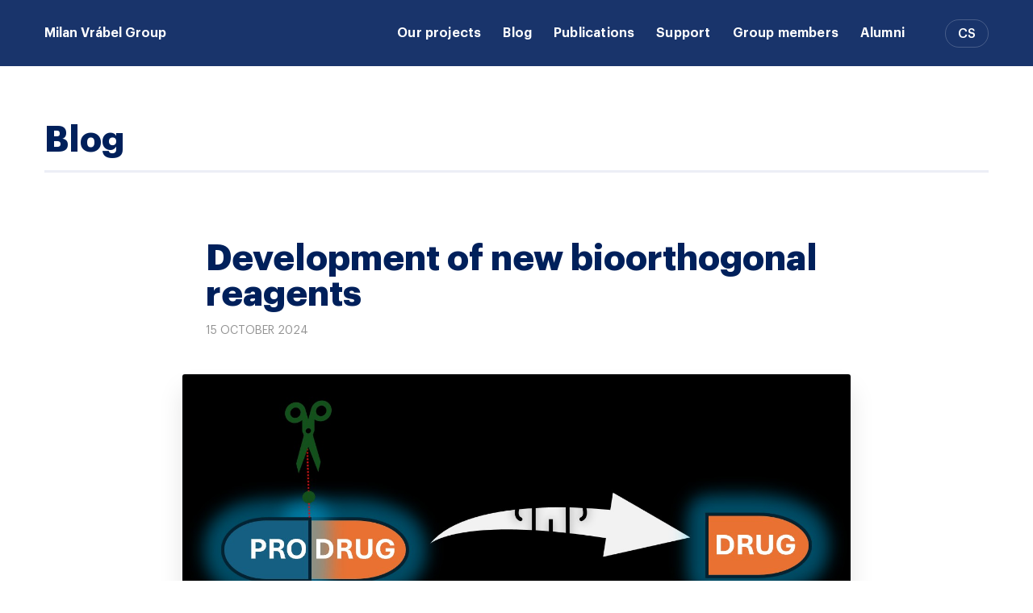

--- FILE ---
content_type: text/html; charset=UTF-8
request_url: https://vrabel.group.uochb.cz/en/blog
body_size: 152092
content:
<!DOCTYPE html>
<html lang="en">
<head>
  <meta charset="UTF-8">
  <meta name="viewport" content="width=device-width, initial-scale=1, minimum-scale=1, maximum-scale=1">

    <link rel="apple-touch-icon" sizes="57x57" href="/favicon/apple-icon-57x57.png">
  <link rel="apple-touch-icon" sizes="60x60" href="/favicon/apple-icon-60x60.png">
  <link rel="apple-touch-icon" sizes="72x72" href="/favicon/apple-icon-72x72.png">
  <link rel="apple-touch-icon" sizes="76x76" href="/favicon/apple-icon-76x76.png">
  <link rel="apple-touch-icon" sizes="114x114" href="/favicon/apple-icon-114x114.png">
  <link rel="apple-touch-icon" sizes="120x120" href="/favicon/apple-icon-120x120.png">
  <link rel="apple-touch-icon" sizes="144x144" href="/favicon/apple-icon-144x144.png">
  <link rel="apple-touch-icon" sizes="152x152" href="/favicon/apple-icon-152x152.png">
  <link rel="apple-touch-icon" sizes="180x180" href="/favicon/apple-icon-180x180.png">
  <link rel="icon" type="image/png" sizes="192x192" href="/favicon/android-icon-192x192.png">
  <link rel="icon" type="image/png" sizes="32x32" href="/favicon/favicon-32x32.png">
  <link rel="icon" type="image/png" sizes="96x96" href="/favicon/favicon-96x96.png">
  <link rel="icon" type="image/png" sizes="16x16" href="/favicon/favicon-16x16.png">
  <link rel="manifest" href="/favicon/manifest.json">

      
  <meta name="msapplication-TileColor" content="#ffffff">
  <meta name="msapplication-TileImage" content="/favicon/ms-icon-144x144.png">
  <meta name="theme-color" content="#ffffff">

  <title>
    Blog | Milan Vrábel Group
  </title>

  <meta name="description" content="The Institute carries out fundamental research in organic chemistry, biochemistry and related disciplines, focusing in particular on medical and environmental applications. It educates graduate students. It is the seat of the Committee for defence of doctor of science dissertations in organic and bio-organic chemistry.">
  <meta name="author" content="IOCB Prague">

  <meta name="twitter:card" content="summary_large_image">
  <meta name="twitter:site" content="@IOCBPrague">
  <meta name="twitter:creator" content="@IOCBPrague">
  <meta name="twitter:title" content="Milan Vrábel Group – Blog">
  <meta name="twitter:description"
        content="News from our lab">
  <meta name="twitter:image"
        content="https://vrabel.group.uochb.cz/images/meta_image.gif">

  <meta property="og:url" content="https://vrabel.group.uochb.cz/en/blog">
  <meta property="og:type" content="website">
  <meta property="og:title"
        content="Milan Vrábel Group – Blog">
  <meta property="og:image"
        content="https://vrabel.group.uochb.cz/images/meta_image.gif">
  <meta property="og:description"
        content="News from our lab">
  <meta property="og:site_name" content="IOCB Prague">
  <meta property="og:locale" content="en">

  <link rel="stylesheet" type="text/css" href="/styles.css?v=1765363969">

    <link rel="stylesheet" href="https://cdn.jsdelivr.net/gh/orestbida/cookieconsent@v2.8.8/dist/cookieconsent.css" media="print" onload="this.media='all'">
  <style>
    #cc--main {
      --cc-bg: #fff;
      --cc-text: #112954;

      /* primary button */
      --cc-btn-primary-bg: #00205b;
      --cc-btn-primary-text: var(--cc-bg);
      --cc-btn-primary-hover-bg: #002975;

      /* secpndary button */
      --cc-btn-secondary-bg: #dfe7f9;
      --cc-btn-secondary-text: var(--cc-text);
      --cc-btn-secondary-hover-bg: #c6d1ea;
      --cc-toggle-bg-off: #8fa8d6;
      --cc-toggle-bg-on: #3859d0;
      --cc-toggle-bg-readonly: #cbd8f1;
      --cc-toggle-knob-bg: #fff;
      --cc-toggle-knob-icon-color: #ecf2fa;
      --cc-block-text: var(--cc-text);
      --cc-cookie-category-block-bg: #ebeff9;
      --cc-cookie-category-block-bg-hover: #dbe5f9;
      --cc-section-border: #f1f3f5;
      --cc-cookie-table-border: #e1e7f3;
      --cc-overlay-bg: rgba(230, 235, 255, .85);
      --cc-webkit-scrollbar-bg: #ebeff9;
      --cc-webkit-scrollbar-bg-hover: #3859d0;
    }

    #cc--main #cm {
      right: 0;
      left: 0;
      bottom: 0;
      max-width: 100%;
    }

    #cc--main #c-inr {
      max-width: 50em;
      margin: auto;
    }

    #cc--main  .cc-link {
      color: #00B4D5;
      border: 0;
    }
    #cc--main  .cc-link:hover {
      color: #33dfff;
      text-decoration: underline;
    }

    #cc--main #c-ttl{
      color: var(--cc-btn-primary-bg);
    }

    /* Custom border radius */
    #cc--main #cm,
    #cc--main #s-bl .act .b-acc,
    #cc--main #s-inr,
    #cc--main .cc_div .b-tl,
    #cc--main .cc_div .c-bl{
      border-radius: 0;
    }

    #cc--main .cc_div .c-bn{
      border-radius: 0;
    }
  </style>
</head>
<body>
<div class="cc-custom">
  <script defer src="https://cdn.jsdelivr.net/gh/orestbida/cookieconsent@v2.8.8/dist/cookieconsent.js"></script>
</div>
<script>
  const cookieRerenderCallbacks = [];


  window.addEventListener('load', function(){
    // obtain plugin
    const cc = initCookieConsent();

    // run plugin with your configuration
    cc.run({
      current_lang: 'en',
      autoclear_cookies: true,                   // default: false
      page_scripts: true,                        // default: false

      // mode: 'opt-in'                          // default: 'opt-in'; value: 'opt-in' or 'opt-out'
      // delay: 0,                               // default: 0
      // auto_language: '',                      // default: null; could also be 'browser' or 'document'
      // autorun: true,                          // default: true
      // force_consent: false,                   // default: false
      // hide_from_bots: false,                  // default: false
      // remove_cookie_tables: false             // default: false
      // cookie_name: 'cc_cookie',               // default: 'cc_cookie'
      // cookie_expiration: 182,                 // default: 182 (days)
      // cookie_necessary_only_expiration: 182   // default: disabled
      // cookie_domain: location.hostname,       // default: current domain
      // cookie_path: '/',                       // default: root
      // cookie_same_site: 'Lax',                // default: 'Lax'
      // use_rfc_cookie: false,                  // default: false
      // revision: 0,                            // default: 0

      onFirstAction: function(user_preferences, cookie){},

      onAccept: function (cookie) {
        cookieRerenderCallbacks.forEach(callback => {
          callback(cookie.categories);
        })
      },

      onChange: function (cookie, changed_categories) {
        cookieRerenderCallbacks.forEach(callback => {
          callback(cookie.categories);
        })
      },

      gui_options: {
        consent_modal: {
          layout: 'cloud',               // box/cloud/bar
          position: 'bottom center',     // bottom/middle/top + left/right/center
          transition: 'slide',           // zoom/slide
          swap_buttons: false            // enable to invert buttons
        },
        settings_modal: {
          layout: 'box',                 // box/bar
          // position: 'left',           // left/right
          transition: 'slide'            // zoom/slide
        }
      },

      languages: {
        'cs': {
          consent_modal: {
            title: 'Používáme cookies',
            description: 'Tento web používá soubory cookie. Ty potřebujeme pro usnadnění jeho používání, vylepšování obsahu a poskytování vloženého obsahu ze sociálních sítí. <button type="button" data-cc="c-settings" class="cc-link">Podrobné nastavení</button>',
            primary_btn: {
              text: 'Přijmout vše',
              role: 'accept_all'
            },
            secondary_btn: {
              text: 'Přijmout nezbytné',
              role: 'accept_necessary'
            }
          },
          settings_modal: {
            title: 'Nastavení cookies',
            save_settings_btn: 'Uložit nastavení',
            accept_all_btn: 'Přijmout vše',
            reject_all_btn: 'Přijmout nezbytné',
            close_btn_label: 'Zavřít',
            cookie_table_headers: [
              {col1: 'Název'},
              {col2: 'Doména'},
              {col3: 'Expirace'},
              {col4: 'Popis'}
            ],
            blocks: [
              {
                title: 'Používáme cookies',
                description: 'Tento web používá soubory cookie. Ty potřebujeme pro usnadnění jeho používání, vylepšování obsahu a poskytování vloženého obsahu ze sociálních sítí.',
              }, {
                title: 'Nezbytné',
                description: 'Tyto cookies jsou nezbytné pro správné fungování webu.',
                toggle: {
                  value: 'necessary',
                  enabled: true,
                  readonly: true
                },
                cookie_table: [{
                  col1: 'PHPSESSID',
                  col2: 'www.uochb.cz',
                  col3: 'Po dobu relace (do zavření prohlížeče)',
                  col4: 'Slouží k rozpoznání uživatele a k zajištění požadovaného stavu stránky.',
                },{
                  col1: 'cc_cookie',
                  col2: 'www.uochb.cz',
                  col3: '6 měsíců',
                  col4: 'Slouží k zapamatování vaší volby nastavení cookies',
                }]
              }, {
                title: 'Analytické',
                description: 'Tyto analytické soubory Google Analytics jsou anonymizované a slouží výhradně ke statistickým účelům. Pomáhají nám sledovat, jak naši uživatelé web používají.',
                toggle: {
                  value: 'analytics',     // your cookie category
                  enabled: false,
                  readonly: false
                },
                cookie_table: [             // list of all expected cookies
                  {
                    col1: '^_ga',
                    col2: 'google.com',
                    col3: '2 roky',
                    col4: 'Používá se k uložení a počítání zobrazení stránek. Pomáhá nám porozumět, jakým způsobem návštěvníci stránky využívají.',
                    is_regex: true
                  },
                  {
                    col1: '_gid',
                    col2: 'google.com',
                    col3: '1 den',
                    col4: 'Používá se k uložení a počítání zobrazení stránek. Pomáhá nám porozumět, jakým způsobem návštěvníci stránky využívají.',
                  },
                  {
                    col1: '_gat_gtag_UA_.*',
                    col2: 'google.com',
                    col3: '1 minuta',
                    col4: 'Používá se pro odlišení uživatele. Pomáhá nám porozumět, jakým způsobem návštěvníci stránky využívají.',
                  }
                ]
              }, {
                title: 'Vložený obsah – Twitter',
                description: 'Na stránkách používáme vložený obsah z Twitteru. Pro zobrazení tohoto obsahu musíte přijmout následující cookies:',
                toggle: {
                  value: 'third-party-twitter',
                  enabled: false,
                  readonly: false
                },
                cookie_table: [
                  {
                    col1: 'guest_id, guest_id_ads, guest_id_marketing, personalization_id, _twitter_sess',
                    col2: '.twitter.com',
                    col3: '1 až 2 roky',
                    col4: 'Slouží pro zobrazení vloženého obsahu z Twitteru.',
                  },
                ]
              }, {
                title: 'Vložený obsah – YouTube',
                description: 'Na stránkách používáme vložený obsah z YouTube. Pro zobrazení tohoto obsahu musíte přijmout následující cookies:',
                toggle: {
                  value: 'third-party-youtube',
                  enabled: false,
                  readonly: false
                },
                cookie_table: [
                  {
                    col1: '^__Secure.*, AEC, APISID, CONSENT, HSID, NID, SAPISID, SEARCH_SAMESITE, SID, SIDCC, SSID,',
                    col2: 'google.com',
                    col3: '1 hodina až 1 rok ',
                    col4: 'Slouží pro zobrazení vložených videí z YouTube.',
                    is_regex: true
                  },
                  {
                    col1: '^__Secure.*, VISITOR_INFO.*, APISID, CONSENT, HSID, LOGIN_INFO, OTZ, PREF, SAPISID, SID, SIDCC, SSID, YSC',
                    col2: 'youtube.com',
                    col3: '1 hodina až 1 rok ',
                    col4: 'Slouží pro zobrazení vložených videí z YouTube.',
                    is_regex: true
                  },
                ]
              }, {
                title: 'Vložený obsah – Spotify',
                description: 'Na stránkách používáme vložený obsah ze Spotify. Pro zobrazení tohoto obsahu musíte přijmout následující cookies:',
                toggle: {
                  value: 'third-party-spotify',
                  enabled: false,
                  readonly: false
                },
                cookie_table: [
                  {
                    col1: 'sp_landing',
                    col2: '.spotify.com',
                    col3: '1 den',
                    col4: 'Slouží pro zobrazení vloženého obsahu ze Spotify.',
                  },
                  {
                    col1: 'sp_t',
                    col2: '.spotify.com',
                    col3: '1 rok',
                    col4: 'Slouží pro zobrazení vloženého obsahu ze Spotify.',
                  }
                ]
            }, {
                title: 'Vložený obsah – Facebook',
                description: 'Na stránkách používáme vložený obsah z Facebooku. Pro zobrazení tohoto obsahu musíte přijmout následující cookies:',
                toggle: {
                  value: 'third-party-facebook',
                  enabled: false,
                  readonly: false
                },
                cookie_table: [
                  {
                    col1: 'datr',
                    col2: 'facebook.com',
                    col3: '1 rok',
                    col4: 'Slouží pro zobrazení vloženého obsahu z Facebooku.',
                  }
                ]
              },
            ]
          }
        },
        'en': {
          consent_modal: {
            title: 'We use cookies',
            description: 'This website uses cookies to ensure it functions properly, to allow us better understand and improve user experience and to show the content of third-party services used by our website. <button type="button" data-cc="c-settings" class="cc-link">Let me choose.</button>',
            primary_btn: {
              text: 'Accept all',
              role: 'accept_all'
            },
            secondary_btn: {
              text: 'Accept necessary',
              role: 'accept_necessary'
            }
          },
          settings_modal: {
            title: 'Cookie preferences',
            save_settings_btn: 'Save settings',
            accept_all_btn: 'Accept all',
            reject_all_btn: 'Accept necessary',
            close_btn_label: 'Close',
            cookie_table_headers: [
              {col1: 'Name'},
              {col2: 'Domain'},
              {col3: 'Expiration'},
              {col4: 'Description'}
            ],
            blocks: [
              {
                title: 'We use cookies',
                description: 'This website uses cookies to ensure it functions properly, to allow us better understand and improve user experience and to show the content of third-party services used by our website.',
              }, {
                title: 'Strictly necessary cookies',
                description: 'These cookies are essential for the proper functioning of our website.',
                toggle: {
                  value: 'necessary',
                  enabled: true,
                  readonly: true
                },
                cookie_table: [{
                  col1: 'PHPSESSID',
                  col2: 'www.uochb.cz',
                  col3: 'For the session (until the browser is closed)',
                  col4: 'Used to maintain an anonymous user session from the server side.',
                },{
                  col1: 'cc_cookie',
                  col2: 'www.uochb.cz',
                  col3: '6 months',
                  col4: 'Used to remember your cookie preferences.',
                }]
              }, {
                title: 'Analytics cookies',
                description: 'These Google Analytics cookies are anonymized and are used exclusively for statistical purposes. They help us to track how the visitors use the website.',
                toggle: {
                  value: 'analytics',     // your cookie category
                  enabled: false,
                  readonly: false
                },
                cookie_table: [             // list of all expected cookies
                  {
                    col1: '^_ga',
                    col2: 'google.com',
                    col3: '2 years',
                    col4: 'To store and count pageviews. It helps us understand how visitors use the site.',
                    is_regex: true
                  },
                  {
                    col1: '_gid',
                    col2: 'google.com',
                    col3: '1 day',
                    col4: 'To store and count pageviews. It helps us understand how visitors use the site.',
                  },
                  {
                    col1: '_gat_gtag_UA_.*',
                    col2: 'google.com',
                    col3: '1 minute',
                    col4: 'It is used to distinguish the user. It helps us understand how visitors use the site.',
                  }
                ]
              }, {
                title: 'Embedded content – Twitter',
                description: 'We use embedded content from Twitter on the site. To view the content, you must accept the following cookies:',
                toggle: {
                  value: 'third-party-twitter',
                  enabled: false,
                  readonly: false
                },
                cookie_table: [
                  {
                    col1: 'guest_id, guest_id_ads, guest_id_marketing, personalization_id, _twitter_sess',
                    col2: '.twitter.com',
                    col3: '1 to 2 years',
                    col4: 'To view embedded content from Twitter.',
                  }
                ]
              }, {
                title: 'Embedded content – YouTube',
                description: 'We use embedded content from YouTube on the site. To view the content, you must accept the following cookies:',
                toggle: {
                  value: 'third-party-youtube',
                  enabled: false,
                  readonly: false
                },
                cookie_table: [
                  {
                    col1: '^__Secure.*, AEC, APISID, CONSENT, HSID, NID, SAPISID, SEARCH_SAMESITE, SID, SIDCC, SSID,',
                    col2: 'google.com',
                    col3: '1 hour to 1 year',
                    col4: 'To view embedded videos from YouTube.',
                    is_regex: true
                  },
                  {
                    col1: '^__Secure.*, VISITOR_INFO.*, APISID, CONSENT, HSID, LOGIN_INFO, OTZ, PREF, SAPISID, SID, SIDCC, SSID, YSC',
                    col2: 'youtube.com',
                    col3: '1 hour to 1 year',
                    col4: 'To view embedded videos from YouTube.',
                    is_regex: true
                  },
                ]
              },{
                title: 'Embedded content – Spotify',
                description: 'We use embedded content from Spotify on the site. To view the content, you must accept the following cookies:',
                toggle: {
                  value: 'third-party-spotify',
                  enabled: false,
                  readonly: false
                },
                cookie_table: [
                  {
                    col1: 'sp_landing',
                    col2: '.spotify.com',
                    col3: '1 day',
                    col4: 'To view embedded content from Spotify.',
                  },
                  {
                    col1: 'sp_t',
                    col2: '.spotify.com',
                    col3: '1 year',
                    col4: 'To view embedded content from Spotify.',
                  }
                ]
              }, {
                title: 'Embedded content – Facebook',
                description: 'We use embedded content from Facebook on the site. To view the content, you must accept the following cookies:',
                toggle: {
                  value: 'third-party-facebook',
                  enabled: false,
                  readonly: false
                },
                cookie_table: [
                  {
                    col1: 'datr',
                    col2: 'facebook.com',
                    col3: '1 year',
                    col4: 'To view embedded content from Facebook.',
                  }
                ]
              },
            ]
          }
        },
      }
    });
  });
</script>

<script type="text/plain" data-cookiecategory="third-party-facebook">
  (function (d, s, id) {
    var js, fjs = d.getElementsByTagName(s)[0];
    if (d.getElementById(id)) return;
    js = d.createElement(s);
    js.id = id;
    js.src = 'https://connect.facebook.net/en_GB/sdk.js#xfbml=1&version=v3.2';
    fjs.parentNode.insertBefore(js, fjs);
  }(document, 'script', 'facebook-jssdk'));
</script>

<!-- Facebook Pixel Code -->
<script type="text/plain" data-cookiecategory="third-party-facebook">
  !function (f, b, e, v, n, t, s) {
    if (f.fbq) return;
    n = f.fbq = function () {
      n.callMethod ?
        n.callMethod.apply(n, arguments) : n.queue.push(arguments)
    };
    if (!f._fbq) f._fbq = n;
    n.push = n;
    n.loaded = !0;
    n.version = '2.0';
    n.queue = [];
    t = b.createElement(e);
    t.async = !0;
    t.src = v;
    s = b.getElementsByTagName(e)[0];
    s.parentNode.insertBefore(t, s)
  }(window, document, 'script',
    'https://connect.facebook.net/en_US/fbevents.js');
  fbq('init', '781294938699707');
  fbq('track', 'PageView');
</script>
<!-- End Facebook Pixel Code -->

<!-- Global site tag (gtag.js) - Google Analytics -->
<script type="text/plain" data-cookiecategory="analytics" async src="https://www.googletagmanager.com/gtag/js?id=UA-103933725-1"></script>
<script type="text/plain" data-cookiecategory="analytics">
  window.dataLayer = window.dataLayer || [];

  function gtag() {
    dataLayer.push(arguments);
  }

  gtag('js', new Date());

  gtag('config', 'UA-103933725-1', { 'anonymize_ip': true });
</script>

<!-- Google tag (gtag.js) / GA4 -->
<script type="text/plain" data-cookiecategory="analytics" async src="https://www.googletagmanager.com/gtag/js?id=G-W90ET1YP61"></script>
<script type="text/plain" data-cookiecategory="analytics"> window.dataLayer = window.dataLayer || []; function gtag(){dataLayer.push(arguments);} gtag('js', new Date()); gtag('config', 'G-W90ET1YP61'); </script>



  <template id="search-item-template">
  <div class="a-search-item" :class="[mainModifier]" @click="openLink">
    <div class="a-search-item__content">
      <span class="a-search-item__main" v-html="main">
        <span>${main}</span>
      </span>
      <small
        class="a-search-item__second"
        :class="[secondClass]"
        v-html="second"
        >${second}</small
      >
      <small v-if="type == 'event'">${date}</small>
    </div>
    <span class="a-search-item__open-wrapper">
      <img class="a-search-item__open" src="/images/open-paper.png" />
    </span>
  </div>
</template><template id="spinner-template">
    <div class="loader" :style="loaderStyle">
        <div class="atom-spinner">
            <div class="spinner-inner">
                <div class="spinner-line"></div>
                <div class="spinner-line"></div>
                <div class="spinner-line"></div>
                <!--Chrome renders little circles malformed :(-->
                <div class="spinner-circle">
                &#9679;
                </div>
            </div>
        </div>
    </div>
</template><template id="article-preview-template">
  <a :href="href" class="m-articlePreview">
    <div class="m-articlePreview__content">
      <div
        class="m-articlePreview__content-date m-articlePreview__content-date--margin-top__none"
        v-if="date"
      >${ date }</div>

      <div class="m-articlePreview__content-title m-articlePreview__content-title--list">${ title }</div>

      <div v-if="image" class="m-articlePreview__archive-image-container is-for-mobile">
        <img class="m-articlePreview__archive-image" :src="image" alt="" />
      </div>

      <div class="m-articlePreview__content-text" v-html="text"></div>

      <div class="m-articlePreview__content-link">
        <div class="a-link" style="margin-top: 24px;">
          Continue reading
          <div class="m-publicationPreview__arrow">
            <div class="a-link__icon"><svg width="6" height="17" viewBox="0 0 6 17" fill="none" xmlns="http://www.w3.org/2000/svg">
<path fill-rule="evenodd" clip-rule="evenodd" d="M1.24042 0.209665L5.81669 8.14204L1.24042 16.0684H0.289063L4.86063 8.14204L0.289063 0.209665H1.24042Z" fill="#4A4A4A"/>
<mask id="mask0" x="0" y="0" width="6" height="17">
<path fill-rule="evenodd" clip-rule="evenodd" d="M1.24042 0.209665L5.81669 8.14204L1.24042 16.0684H0.289063L4.86063 8.14204L0.289063 0.209665H1.24042Z" fill="white"/>
</mask>
<g mask="url(#mask0)">
<rect x="-9" y="-4" width="24" height="24" fill="#00205B"/>
</g>
</svg>
</div>
          </div>
        </div>
      </div>
    </div>

    <div v-if="image" class="m-articlePreview__archive-image-container">
      <img class="m-articlePreview__archive-image" :src="image" alt="" />
    </div>
  </a>
</template>
<template id="event-preview-big-template">
    <a :href="link" class="m-eventPreviewBig">
        <div class="m-eventPreviewBig__content">
            <div class="m-eventPreviewBig__content-label">${ label }</div>
            <div class="m-eventPreviewBig__content-title">${ title }</div>
            <div class="m-eventPreviewBig__content-date">
                <span>${ date }</span>
            </div>
            <div class="m-eventPreviewBig__content-location" v-if="location">
                ${ location }
            </div>

            <div
                v-if="image"
                class="m-eventPreviewBig__image-container is-for-mobile"
            >
                <img class="m-eventPreviewBig__image" :src="image" />
            </div>

            <div class="m-eventPreviewBig__content-text" v-html="text"></div>
            <div class="m-eventPreviewBig__content-link">
                <span class="a-link">
                    Continue to the event
                    <img
                        :src="'/icon/arrow-right.svg'"
                        class="a-link__icon"
                        alt=""
                    />
                </span>
            </div>
        </div>

        <div
            v-if="image"
            class="m-eventPreviewBig__image-container is-for-desktop"
        >
            <img class="m-eventPreviewBig__image" :src="image" />
        </div>
    </a>
</template>
<template id="header-main-search-template">
    <header class="m-header-main-search">
        <div class="a-container">
            <div class="m-header-main-search__content">
                <div class="m-header-main-search__rest"></div>
                <div class="m-header-main-search__input-wrapper">
                    <div class="m-header-main-search__input-image-wrapper">
                        <img
                            class="m-header-main-search__input-loop"
                            src="/images/search-loop.svg"
                            alt="Search"
                        />
                    </div>

                    <input
                        autofocus
                        class="m-header-main-search__input"
                        type="text"
                        placeholder="Search IOCB…"
                        v-model="searchValue"
                        @keyup="onChange"
                        name="search"
                    />

                    <span
                        class="m-header-main-search__cancel-button"
                        @click="resetSearchQuery"
                        >x</span
                    >
                </div>

                <div class="m-header-main-search__close-wrapper">
                    <div class="m-header-main-search__close">
                        <a
                            class="m-header-main-search__close-link"
                            :href="backLink"
                            >Cancel</a
                        >
                    </div>
                </div>
            </div>
        </div>
    </header>
</template>
<template id="instrument-category-preview-template">

    <a :href="link" class="m-instrument-category-preview">
        <div class="m-instrument-category-preview__content">
            <div class="m-instrument-category-preview__name">
                ${ name }
            </div>
        </div>
        <span class="m-instrument-category-preview__button">
            <img :src="'/icon/arrow-right-primary.svg'" alt="">
        </span>
    </a>

</template>
<template id="instrument-preview-template">
  <a :href="link" class="m-instrument-preview">
    <div class="m-instrument-preview__content">
      <div class="m-instrument-preview__name">${ name }</div>
      <div class="m-instrument-preview__image is-for-mobile">
        <img :src="image" :alt="imageAlt" v-if="image" />
      </div>

      <div class="m-instrument-preview__desc" v-html="description"></div>
    </div>
    <div class="m-instrument-preview__image is-for-desktop">
      <img :src="image" :alt="imageAlt" v-if="image" />
    </div>
  </a>
</template>
<template id="member-preview-template">
    <div class="member-preview">
        <div v-if="image" class="member-preview__image-container" :src="image">
            <img class="member-preview__image" :src="image" />
        </div>
        <div class="member-preview__text">
            <div class="member-preview__name">${ name }</div>

            <div class="member-preview__position">${ position }</div>
        </div>
        <img
            v-if="showArrow"
            src="/icon/arrow-right.svg"
            alt=""
            class="a-link__icon a-link__icon--no-martgin-right"
        />
    </div>
</template>
<template id="open-position-preview-template">

    <a :href="link" class="m-openPositionPreview">

        <div class="m-openPositionPreview__content">
            <div class="m-openPositionPreview__position">${ position }</div>
            <div class="m-openPositionPreview__name">${ name }</div>
            <div class="m-openPositionPreview__description">${ description }</div>
        </div>

        <div class="m-openPositionPreview__arrow">
            <svg width="6" height="17" viewBox="0 0 6 17" fill="none" xmlns="http://www.w3.org/2000/svg">
<path fill-rule="evenodd" clip-rule="evenodd" d="M1.24042 0.209665L5.81669 8.14204L1.24042 16.0684H0.289063L4.86063 8.14204L0.289063 0.209665H1.24042Z" fill="#4A4A4A"/>
<mask id="mask0" x="0" y="0" width="6" height="17">
<path fill-rule="evenodd" clip-rule="evenodd" d="M1.24042 0.209665L5.81669 8.14204L1.24042 16.0684H0.289063L4.86063 8.14204L0.289063 0.209665H1.24042Z" fill="white"/>
</mask>
<g mask="url(#mask0)">
<rect x="-9" y="-4" width="24" height="24" fill="#00205B"/>
</g>
</svg>
        </div>

    </a>

</template>
<template id="publication-preview-template">
  <div class="m-publicationPreview">
    <div class="m-publicationPreview__content">
      <div class="m-publicationPreview__name" v-html="name"></div>

      <div
        class="m-publicationPreview__ArchiveImage-container is-for-mobile"
        v-if="photo"
      >
        <img :src="photo" alt="" class="m-publicationPreview__ArchiveImage" />
      </div>

      <div class="m-publicationPreview__authors">
        <template v-for="(author, count) in authors" :key="count">
          <div
            v-if="!author.ldapId"
            :class="{
              'm-publicationPreview__author': true,
              'm-publicationPreview__author--hidden':
                !showAllAuthors && count + 1 > sliceNumber,
            }"
          >
            ${ author.name }
          </div>
          <a
            v-else
            :href=" author.linkUrl"
            :target="author.linkTarget"
            :class="{
              'm-publicationPreview__author': true,
              'm-publicationPreview__author--with-link': true,
              'm-publicationPreview__author--highlighted': author.isGroupAuthor,
              'm-publicationPreview__author--highlighted__blue': author.isGroupAuthor && author.groupColor == 'blue',
              'm-publicationPreview__author--highlighted__green': author.isGroupAuthor && author.groupColor == 'green',
              'm-publicationPreview__author--highlighted__orange': author.isGroupAuthor && author.groupColor == 'orange',
              'm-publicationPreview__author--hidden': !showAllAuthors && count + 1 > sliceNumber,
            }"
            >${ author.name }</a
          >
        </template>

        <button
          v-if="!showAllAuthors && authors.length > sliceNumber"
          @click.prevent="showAllAuthors = true"
          class="m-publicationPreview__more-authors"
        >
          + ${ authors.length - sliceNumber } ${ authors.length - sliceNumber >
          4 ? trans.mores : trans.more }
        </button>
      </div>

      <div class="m-publicationPreview__info" v-html="info"></div>

      <div v-if="link" class="m-publicationPreview__link">
        <a
          :href="link"
          target="_blank"
          rel="noopener"
          class="a-link"
          style="margin-top: 24px"
        >
          Go to the publication
          <div class="m-publicationPreview__arrow">
            <div class="a-link__icon">
              <svg width="6" height="17" viewBox="0 0 6 17" fill="none" xmlns="http://www.w3.org/2000/svg">
<path fill-rule="evenodd" clip-rule="evenodd" d="M1.24042 0.209665L5.81669 8.14204L1.24042 16.0684H0.289063L4.86063 8.14204L0.289063 0.209665H1.24042Z" fill="#4A4A4A"/>
<mask id="mask0" x="0" y="0" width="6" height="17">
<path fill-rule="evenodd" clip-rule="evenodd" d="M1.24042 0.209665L5.81669 8.14204L1.24042 16.0684H0.289063L4.86063 8.14204L0.289063 0.209665H1.24042Z" fill="white"/>
</mask>
<g mask="url(#mask0)">
<rect x="-9" y="-4" width="24" height="24" fill="#00205B"/>
</g>
</svg>
            </div>
          </div>
        </a>
      </div>
    </div>

    <div
      class="m-publicationPreview__ArchiveImage-container is-for-desktop"
      v-if="photo"
    >
      <img :src="photo" alt="" class="m-publicationPreview__ArchiveImage" />
    </div>
  </div>
</template>
<template id="twitter-template">
  <div class="m-twitter" v-if="profileName">
    <div v-if="enabled" :key="container.width + 'x' + container.height">
      <a
        class="twitter-timeline"
        :href="'https://twitter.com/' + profileName"
        :data-width="container.width"
        :data-height="container.height"
        :data-link-color="container.color"
      >
        <spinner :style="{marginTop: '30px', marginBottom: '30px'}"></spinner>
      </a>
    </div>
    <div v-else>
      <div style="background-color: #dfe7f9; padding: 40px">
        <p>${ cookieTextBlocker }</p>
        <a href="" data-cc="c-settings">${ cookieTextOpenSettings }</a>
      </div>
    </div>
  </div>
</template>
<template id="unit-preview-template">

    <a :href="link" class="m-unitPreview" target="_blank" rel="noopener">

        <div class="m-unitPreview__content">

            <div class="m-unitPreview__tags">${ tags }</div>
            <div class="m-unitPreview__name-by-leader">${ nameByLeader }</div>
            <div class="m-unitPreview__name">${ name }</div>
            <div class="m-unitPreview__keywords">
                <div class="a-tag" v-for="(keyword, k) in keywords" :key="k">${ keyword }</div>
            </div>

        </div>

        <div class="m-unitPreview__arrow">
            <svg width="6" height="17" viewBox="0 0 6 17" fill="none" xmlns="http://www.w3.org/2000/svg">
<path fill-rule="evenodd" clip-rule="evenodd" d="M1.24042 0.209665L5.81669 8.14204L1.24042 16.0684H0.289063L4.86063 8.14204L0.289063 0.209665H1.24042Z" fill="#4A4A4A"/>
<mask id="mask0" x="0" y="0" width="6" height="17">
<path fill-rule="evenodd" clip-rule="evenodd" d="M1.24042 0.209665L5.81669 8.14204L1.24042 16.0684H0.289063L4.86063 8.14204L0.289063 0.209665H1.24042Z" fill="white"/>
</mask>
<g mask="url(#mask0)">
<rect x="-9" y="-4" width="24" height="24" fill="#00205B"/>
</g>
</svg>
        </div>

    </a>

</template>
<template id="vue-content-gallery-template">
  <section class="o-vueContentGallery">
    <figure class="o-vueContentGallery__figure">
      <img
        :src="activeImage.path"
        :alt="activeImage.alt || ''"
        class="o-vueContentGallery__active"
      />

      <figcaption
        class="o-vueContentGallery__caption"
        v-html="activeImage.caption"
      ></figcaption>
    </figure>

    <ul class="o-vueContentGallery__thumbnails">
      <li>
        <img
          v-for="(image, i) in images"
          :src="image.path"
          :alt="image.alt"
          class="o-vueContentGallery__thumbnail"
          @click="selectImage(i)"
          @keypress.enter="selectImage(i)"
          :tabindex="i + 1"
        >
      </li>
    </ul>
  </section>
</template>
<template id="archive-filter-template">
  <form class="o-archive-filter" ref="filterForm">
    <div class="o-archive-filter__block" v-if="enableSearch">
      <div class="o-archive-filter__input-wrapper">
        <div class="o-archive-filter__input-image-wrapper">
          <img class="o-archive-filter__input-loop" :src="'/images/search-loop.svg'" alt />
        </div>
        <input
          class="o-archive-filter__input"
          type="text"
          placeholder="Search just anything…"
          v-model="searchValue"
          @keyup="onChange"
          name="search"
        />
      </div>
    </div>

    <div class="o-archive-filter__block" v-for="item in fields">
      <div class="o-archive-filter__header" @click="item.opened = !item.opened">
        <div class="o-archive-filter__label">${ item.label }</div>
        <div class="o-archive-filter__button">+</div>
      </div>

      <div class="o-archive-filter__content" v-show="item.opened">
        <div class="o-archive-filter__tags" v-if="item.type === 'tags'">
          <div class="o-archive-filter__tag" v-for="tag in item.tags">
            <!--  include web_atom('tag') with {
                        text: tag.text,
                        size: "sm",
                        type: loop.first ? "active" : ""
            }-->
            ${ tag.text }
          </div>
        </div>

        <div v-if="item.type === 'search'">
          <vue-multiselect
            v-model="item.model"
            :options="getOptions(item)"
            :multiple="true"
            :close-on-select="false"
            :clear-on-select="false"
            label="apiLabel"
            track-by="apiId"
            @search-change="asyncFind"
            :internal-search="false"
            open-direction="bottom"
            :id="item.key"
            @select="onChange"
            @remove="onChange"
            select-label="✓"
            deselect-label="×"
            selected-label="✓"
            placeholder="Select option"
          >
            <span slot="noOptions">List is empty.</span>
            <span slot="noResult">List is empty.</span>
          </vue-multiselect>
        </div>

        <div class="o-archive-filter__rows" v-if="item.type === 'checkbox'">
          <div class="o-archive-filter__row" v-for="checkbox in item.choices">
            <label class="o-archive-filter__row-label">
              <input
                type="checkbox"
                class="o-archive-filter__control"
                :value="checkbox.value"
                @change="onChange"
                v-model="item.model"
              />
              <span class="o-archive-filter__checkmark"></span>
              ${ checkbox.label }
            </label>
          </div>
        </div>

        <div class="o-archive-filter__rows" v-if="item.type === 'radio'">
          <div class="o-archive-filter__row" v-for="radio in item.choices">
            <label class="o-archive-filter__row-label">
              <input
                type="radio"
                class="o-archive-filter__control"
                :value="radio.value"
                @change="onChange"
                :selected="radio.selected"
                v-model="item.model"
              />
              <span class="o-archive-filter__checkmark o-archive-filter__checkmark--rounded"></span>
              ${ radio.label }
            </label>
          </div>
        </div>

        <div class="o-archive-filter__radios" v-if="item.type === 'radioWithCheckboxes'">
          <div class="o-archive-filter__row" v-for="radio in item.choices">
            <label class="o-archive-filter__row-label">
              <input
                type="radio"
                class="o-archive-filter__control"
                :value="radio.value"
                @change="onChange"
                v-model="item.model"
              />
              <span class="o-archive-filter__checkmark o-archive-filter__checkmark--rounded"></span>
              ${ radio.label }
            </label>

            <div v-if="item.model == radio.value" class="o-archive-filter__subchoices">
              <div class="o-archive-filter__row" v-for="checkbox in radio.choices">
                <label class="o-archive-filter__row-label">
                  <input
                    type="checkbox"
                    class="o-archive-filter__control"
                    :value="checkbox.value"
                    @change="onChange"
                    v-model="item.checkboxesModel"
                    :disabled="item.model !== radio.value"
                  />
                  <span class="o-archive-filter__checkmark"></span>
                  ${ checkbox.label }
                </label>
              </div>
            </div>
          </div>
        </div>
      </div>
    </div>

    <a v-for="(link, l) in links" :class="blockClassName(link)" :key="l" :href="link.link">
      <div class="o-archive-filter__header">
        <div class="o-archive-filter__label">${ link.label }</div>
      </div>
    </a>
  </form>
</template>
<template id="archive-template">
  <div class="o-archive">
    <archive-filter
      :enable-search="config.search"
      :fields="config.filter"
      :links="config.links"
      :default-items="config.items"
      @change="updateList"
      @init="updateList"
    ></archive-filter>

    <div class="o-archive-positions">
      <div
        class="o-archive-positions__item o-archive-positions__item--header"
        v-if="config.heading"
      >
        <div class="o-archive__heading">${ config.heading }</div>

        <a class="a-link" :href="config.backLink.link.url" v-if="config.backLink">
          <img
            :src="'/icon/arrow-right.svg'"
            class="a-link__icon-left a-link__icon-left--arrow"
            alt
          />
          ${ config.backLink.label }
        </a>
      </div>

      <div v-if="items && items.length > 0">
        <open-position-preview
          v-if="type === 'open-position'"
          v-for="(item, i) in items"
          :key="i"
          class="o-archive-positions__item"
          :description="item.topic"
          :name="item.title"
          :position="item.type"
          :link="item.link"
        ></open-position-preview>

        <event-preview-big
          v-if="type === 'event'"
          v-for="(item, i) in items"
          :key="i"
          class="o-archive-positions__item"
          :image="item.image"
          :link="item.link"
          :title="item.title"
          :location="item.location"
          :label="item.labels.join(' | ')"
          :date="item.date"
          :text="item.text"
        ></event-preview-big>

        <publication-preview
          v-if="type === 'publication'"
          v-for="(item, i) in items"
          :key="i"
          :name="item.name"
          :info="item.info"
          :photo="item.photo"
          :link="item.link"
          :external="item.external"
          :authors="item.authors"
          class="o-archive-positions__item"
          :trans="trans"
        ></publication-preview>

        <article-preview
          v-if="type === 'article'"
          v-for="(item, i) in items"
          :key="i"
          :image="item.image"
          :title="item.title"
          :date="item.published"
          :text="item.text"
          :href="item.link"
          class="o-archive-positions__item"
        ></article-preview>

        <unit-preview
          v-if="type === 'unit'"
          v-for="(item, i) in items"
          :key="i"
          class="o-archive-positions__item"
          :name="item.name"
          :name-by-leader="item.nameByLeader"
          :keywords="item.keywords"
          :tags="item.tags.join(' | ')"
          :link="item.link"
        ></unit-preview>

        <instrument-category-preview
          v-if="type === 'instrumentCategory'"
          v-for="(item, i) in items"
          :key="i"
          class="o-archive-positions__item o-archive-positions__item--condensed"
          :name="item.label"
          :href="item.link"
        ></instrument-category-preview>

        <div v-if="type ===  'instrument'">
          <div v-for="(item, i) in items" :key="i">
            <h2 class="o-archive-instruments__subcategory" v-if="item.category">${ item.category }</h2>

            <instrument-preview
              v-for="(instrument, j) in item.items"
              :key="j"
              class="o-archive-positions__item"
              :name="instrument.name"
              :description="instrument.description"
              :image="instrument.image"
              :image-alt="instrument.name"
              :link="instrument.link"
            ></instrument-preview>
          </div>
        </div>
      </div>
      <div v-else>
        <div
          v-if="isMounted && !isLoadingNextPage"
          style="padding: 30px 0 30px 40px"
        >${ noResultsMessage }</div>
      </div>
      <div v-if="!disableNextPageLoading" ref="nextPage">
        <spinner style="margin: 30px auto" v-if="isLoadingNextPage" />
      </div>
    </div>
  </div>
</template><template id="directory-template">
  <div
    :class="{'o-directory__search-container' : true, 'o-directory__search-container--embed' : embed}"
  >
    <div class="o-directory__search">
      <div class="o-directory__input-wrapper">
        <div class="o-directory__input-image-wrapper">
          <img class="o-directory__input-loop" src="/images/search-loop.svg" />
        </div>
        <input
          @keyup="onChange"
          class="o-directory__input"
          type="text"
          :placeholder="placeholder"
          v-model="search"
        />
      </div>
    </div>

    <div class="o-directory__filter" v-if="expanded">
      <span
        :class="itemClass(letter.letter)"
        @click="changeLetter(letter)"
        v-for="letter in filterLetters()"
        :key="letter.letter"
      >${ letter.letter }</span>
    </div>

    <div class="o-directory__items" v-if="isSearchingSomething">
      <!-- Filter selector -->
      <div v-if="expanded && filter.letter" class="o-directory__title">${filter.letter.letter}</div>
      <div v-if="!results.length && !isLoading">${ noResult }</div>

      <!-- results -->
      <div
        @click="redirectToLink(row.link)"
        class="o-directory__item"
        v-for="row in results"
        :key="row.index"
      >
        <member-preview
          :name="row.surname + ' ' + row.name"
          :position="row.position"
          :image="showMemberImage ? row.image : null"
          :show-arrow="true"
        />
      </div>
      <spinner style="margin: 30px auto" v-if="isLoading" />
    </div>
  </div>
</template><template id="member-select-template">
  <div class="member-select">
    <vue-multiselect
      v-model="value"
      :options="options"
      @select="selectOption"
      :show-labels="false"
      placeholder="Search people…"
      label="fullName"
      track-by="id"
      @search-change="asyncFind"
    >
      <template slot="noResult">Your search matches no results.</template>
      <template slot="noOptions">Your search matches no results.</template>
      <template slot="option" slot-scope="props">
        <member-preview
          :name="props.option.fullName"
          :position="props.option.position"
          :image="props.option.photo"
          :link="props.option.link"
        ></member-preview>
      </template>
      <template slot="singleLabel" slot-scope="props">${ props.option.title }</template>
    </vue-multiselect>
  </div>
</template>
<template id="search-template">
  <div class="o-search-global">
    <header-main-search @change="updateList" :back-link="config.backLink"></header-main-search>
    <search-results
      ref="results"
      :results="results"
      @load-next="loadNext"
      :translations="translations"
    ></search-results>
  </div>
</template><template id="search-results-template">
  <div class="o-search-results">
    <ul class="o-search-results__tabs">
      <li
        :class="{'o-search-results__tab': true, 'o-search-results__tab--active': selectedCategory == null }"
        @click="selectCategory(null)"
      >
        All
        <span v-if="allItemsLength" class="o-search-results__tab--count">
          <span>(${ allItemsLength })</span>
        </span>
        <span v-if="somethingLoading" class="o-search-results__tab--loader">
          <spinner size="25px"></spinner>
        </span>
      </li>

      <li
        v-for="(categoryResults, categoryKey) in results"
        v-bind:key="'tabs:' + categoryKey"
        :class="{'o-search-results__tab': true, 'o-search-results__tab--active': selectedCategory == categoryKey }"
        @click="selectCategory(categoryKey)"
      >
        ${categoryResults.label}
        <span
          v-if="categoryResults.total"
          class="o-search-results__tab--count"
        >
          <span>(${ categoryResults.total })</span>
        </span>
        <span v-if="categoryResults.loading" class="o-search-results__tab--loader">
          <spinner size="25px"></spinner>
        </span>
      </li>
    </ul>

    <div v-for="(categoryResults, categoryKey) in results" v-bind:key="'result:' + categoryKey">
      <div
        v-if="results[categoryKey].rows.length && (selectedCategory == categoryKey || !selectedCategory)"
      >
        <!-- Headline for all results -->
        <label
          class="o-search-results__label"
          v-if="!selectedCategory"
          @click="selectCategory(categoryKey)"
        >${ results[categoryKey].label }</label>

        <div class="o-search-results__results">
          <search-item
            v-for="row in ( selectedCategory ? results[categoryKey].rows : results[categoryKey].rows.slice(0, 3))"
            :key="row.id"
            :main="itemMainValue(row, categoryKey)"
            :second="itemSecondValue(row, categoryKey)"
            :link="row.link"
            type="big"
          ></search-item>
        </div>

        <div v-if="selectedCategory && !results[categoryKey].isLast" ref="nextPage">
          <spinner v-if="results[categoryKey].isLoadingNext" size="25px"></spinner>
        </div>

        <div
          @click="selectCategory(categoryKey)"
          class="o-search-results__results--more"
          v-if="!selectedCategory && results[categoryKey].total > 3"
        >${ translations.showNext + " (" + (results[categoryKey].total - 3) + ")" }</div>
      </div>
    </div>
  </div>
</template><template id="vue-content-embed-youtube-template">
  <div v-if="enabled" >
    <div class="o-vueContentEmbedYoutube__wrapper">
      <div class="o-vueContentEmbedYoutube">
        <iframe class="a-embedYoutube__item" :src="src"></iframe>
      </div>
    </div>
  </div>
  <div v-else>
    <div style="background-color: #dfe7f9; padding: 40px">
      <p>${ cookieTextBlocker }</p>
      <a href="" data-cc="c-settings">${ cookieTextOpenSettings }</a>
    </div>
  </div>
</template><template id="vue-content-embed-facebook-template">
  <div v-if="enabled" >
    <div class="fb-page"
         :data-href="href"
         data-tabs="timeline"
         data-width="500"
         data-height=""
         data-small-header="false"
         data-adapt-container-width="true"
         data-hide-cover="false"
         data-show-facepile="false">
      <blockquote :cite="href" class="fb-xfbml-parse-ignore">
        <a :href="href"></a>
      </blockquote>
    </div>
  </div>
  <div v-else>
    <div style="background-color: #dfe7f9; padding: 40px">
      <p>${ cookieTextBlocker }</p>
      <a href="" data-cc="c-settings">${ cookieTextOpenSettings }</a>
    </div>
  </div>
</template><template id="vue-content-embed-spotify-template">
  <div v-if="enabled" >
    <div class="o-vueContentEmbedSpotify__wrapper">
      <div class="o-vueContentEmbedSpotify">
        <iframe width="100%" height="152" :src="src" frameborder="0" frameBorder="0" allowfullscreen="" allow="autoplay; clipboard-write; encrypted-media; fullscreen; picture-in-picture" loading="lazy"></iframe>
      </div>
    </div>
  </div>
  <div v-else>
    <div style="background-color: #dfe7f9; padding: 40px">
      <p>${ cookieTextBlocker }</p>
      <a href="" data-cc="c-settings">${ cookieTextOpenSettings }</a>
    </div>
  </div>
</template><template id="vue-bluesky-template">
  <div class="bluesky-e" :style="{height: height}">
    <div
      v-for="post in posts"
      :key="post.uri"
      class="post"
      :class="{'with-thread': post.children.length > 0}"
    >
      <div>
        <blockquote
          class="bluesky-embed"
          :data-bluesky-uri="post.uri"
          :data-bluesky-cid="post.cid"
          data-bluesky-embed-color-mode="light"
        />
      </div>
      <div v-if="post.children.length > 0" class="thread">
        <div v-for="threadPost in post.children.reverse()">
          <blockquote
            class="bluesky-embed"
            :data-bluesky-uri="threadPost.uri"
            :data-bluesky-cid="threadPost.cid"
            data-bluesky-embed-color-mode="light"
          />
        </div>
      </div>
    </div>
  </div>
</template>

<div id="vue">
    
      
    






<header class="m-header-microsite-default m-header-microsite-default--bg-blue">
    <div class="a-container">
    
            <div class="m-header-microsite-default__main">
                <div class="m-header-microsite-default__title">

                    
                        <a href="/en" class="m-header-microsite-default__link">
                            Milan Vrábel Group
                        </a>

                                    </div>
                <div class="m-header-microsite-default__other">
                    <div class="m-header-microsite-default__navigation">
                        
<nav class="o-navigation">
    <input class="o-navigation__btn" id="menu-btn" type="checkbox"/>
    <label class="o-navigation__icon" for="menu-btn">
        <span class="o-navigation__icon-icon"></span>
    </label>
    <ul class="o-navigation__list">

                                
                <li class="o-navigation__item o-navigation__item--type-gm">
                    <a  class="o-navigation__link" href="/en/projects">Our projects</a>
                </li>

                                            
                <li class="o-navigation__item o-navigation__item--type-gm">
                    <a  class="o-navigation__link" href="/en/blog">Blog</a>
                </li>

                                            
                <li class="o-navigation__item o-navigation__item--type-gm">
                    <a  class="o-navigation__link" href="/en/publications">Publications</a>
                </li>

                                            
                <li class="o-navigation__item o-navigation__item--type-gm">
                    <a  class="o-navigation__link" href="/en/support">Support</a>
                </li>

                                            
                <li class="o-navigation__item o-navigation__item--type-gm">
                    <a  class="o-navigation__link" href="/en/group-members">Group members</a>
                </li>

                                            
                <li class="o-navigation__item o-navigation__item--type-gm">
                    <a  class="o-navigation__link" href="/en/alumni">Alumni</a>
                </li>

                                                    
    </ul>
</nav>
                    </div>

                    <div class="o-header-homepage__language">
                        



                        <a href="/cs" class="m-header-language  m-header-language--type-for-blue-bg">
                CS
            </a>
            
                    </div>
                </div>
            </div>
        </div></header>



      <div class="main">
        
    <section class="a-section">
    
            <div class="a-container">
    

                                                                <div class="m-archive-gm-header">
    
<h1 class="a-headline a-headline--type-h1">Blog</h1></div>                    
                    
                        

<div class="o-articleContent">
    
        <div class="o-articleContent__contentBlock">

            <div class="o-articleContent__label-container">
                                            </div>

                                <div class="o-articleContent__title">
                        <a class="o-articleContent__link" href="/en/blog/710/development-of-new-bioorthogonal-reagents">
                            
<h1 class="a-headline a-headline--type-h1">Development of new bioorthogonal reagents</h1>                        </a>
                    </div>
            
            <div class="o-articleContent__date">
                15 October 2024
            </div>
        </div>

        
            <figure class="a-image a-image--master">
    <img class="a-image__image" src="/upload/files/51/ff/51ff93c1efec99b6cba4d765455d08a3e7370677.jpg" alt="Development of new bioorthogonal reagents">
            <figcaption class="a-image__caption"></figcaption>
    </figure>

        
        <div class="o-articleContent__contentBlock">

            
                
                    
<div class="o-vueContentWysiwyg ">
    <p></p><p>We have developed a new class of compounds capable of activating fluorophores or prodrugs at predetermined locations within living cells, enhancing both their precision and speed of action. One of the key advantages of these compounds is their ability to trigger fast and complete activation. This approach could, in the future, enable more targeted treatment of malignant tumors and significantly enhance the effectiveness of anti-cancer therapies. These next-generation prodrug activators are described in two recent papers published in <i>Angewandte Chemie</i>, in collaboration with the <a href="https://www.ias.tuwien.ac.at/hm/hannes-mikula" target="_blank">Mikula lab</a> at TU Wien.</p><p><b>The articles:</b></p><ul><li>Rahm, M.; Keppel, P.; Dzijak, R.; Dračínský, M.; Šlachtová, V.; Bellová, S.; Reyes-Gutiérrez, P. E.; Štěpánová, S.; Raffler, J. E.; Tloušťová, E.; Mertlíková-Kaiserová, H.; Mikula, H.; Vrabel, M. Sulfonated Hydroxyaryl-Tetrazines with Increased pKa for Accelerated Bioorthogonal Click-to-Release Reactions in Cells. <i>Angew. Chem. Int. Ed. </i><b>2024</b>, e202411713. <a href="https://doi.org/10.1002/anie.202411713" target="_blank">https://doi.org/10.1002/anie.202411713</a></li><li>Wilkovitsch, M.; Kuba, W.; Keppel, P.; Sohr, B.; Löffler, A.; Kronister, S.; Fernandez del Castillo, A.; Goldeck, M.; Dzijak, R.; Rahm, M.; Vrabel, M.; Svatunek, D.; Carlson, J.; Mikula, H. Transforming Aryl-Tetrazines into Bioorthogonal Scissors for Systematic Cleavage of trans-Cyclooctenes. <i>Angew. Chem. Int. Ed. </i><b>2024</b>, e202411707. <a href="https://doi.org/10.1002/anie.202411707" target="_blank">https://doi.org/10.1002/anie.202411707</a></li></ul><p><b>Press release by IOCB Prague:</b> <a href="https://www.uochb.cz/en/news/652/new-prodrug-activation-method-may-enable-faster-and-more-effective-treatment-of-severe-diseases" target="_blank">https://www.uochb.cz/en/news/652/new-prodrug-activation-method-may-enable-faster-and-more-effective-treatment-of-severe-diseases</a></p><p></p>
</div>        
    
                    <vue-content-embed-youtube
        cookie-text-blocker="Your cookie preferences do not allow showing this content from YouTube."
        cookie-text-open-settings="Edit settings"
        src="https://www.youtube.com/embed/NrKXyI8JApE"
></vue-content-embed-youtube>
        
    
            
                
                
            
            
                                

<div class="a-socialShareButtons">

            <div class="a-socialShareButtons__text">Share this article</div>
    
    <div class="a-socialShareButtons__buttons">

        
            
                <a href="https://www.facebook.com/sharer/sharer.php?u=https://vrabel.group.uochb.cz/en/blog/710/development-of-new-bioorthogonal-reagents"
                   class="a-socialShareButtons__button a-socialShareButtons__button--facebook"
                   target="_blank"
                   rel="noopener"
                  aria-label="Share this article on Facebook"
                ><?xml version="1.0" encoding="utf-8"?>
<svg width="1792" height="1792" viewBox="0 0 1792 1792" xmlns="http://www.w3.org/2000/svg"><path d="M1343 12v264h-157q-86 0-116 36t-30 108v189h293l-39 296h-254v759h-306v-759h-255v-296h255v-218q0-186 104-288.5t277-102.5q147 0 228 12z"/></svg></a>

            
        
            
                <a href="https://twitter.com/intent/tweet?text=https://vrabel.group.uochb.cz/en/blog/710/development-of-new-bioorthogonal-reagents"
                   class="a-socialShareButtons__button a-socialShareButtons__button--twitter"
                   target="_blank"
                   rel="noopener"
                  aria-label="Share this article on X"
                ><?xml version="1.0" encoding="UTF-8"?>
<svg xmlns="http://www.w3.org/2000/svg" width="300" height="300" viewBox="0 0 300 300">
    <path xmlns="http://www.w3.org/2000/svg" d="M178.57 127.15 290.27 0h-26.46l-97.03 110.38L89.34 0H0l117.13 166.93L0 300.25h26.46l102.4-116.59 81.8 116.59h89.34M36.01 19.54H76.66l187.13 262.13h-40.66"/>
</svg>
</a>

            
        
            
                <a href="https://www.linkedin.com/shareArticle?mini=true&amp;url=https://vrabel.group.uochb.cz/en/blog/710/development-of-new-bioorthogonal-reagents&amp;title="
                   class="a-socialShareButtons__button a-socialShareButtons__button--linkedin"
                   target="_blank"
                   rel="noopener"
                  aria-label="Share this article on LinkedIn"
                ><?xml version="1.0" encoding="utf-8"?>
<svg width="1792" height="1792" viewBox="0 0 1792 1792" xmlns="http://www.w3.org/2000/svg">
    <path d="M477 625v991h-330v-991h330zm21-306q1 73-50.5 122t-135.5 49h-2q-82 0-132-49t-50-122q0-74 51.5-122.5t134.5-48.5 133 48.5 51 122.5zm1166 729v568h-329v-530q0-105-40.5-164.5t-126.5-59.5q-63 0-105.5 34.5t-63.5 85.5q-11 30-11 81v553h-329q2-399 2-647t-1-296l-1-48h329v144h-2q20-32 41-56t56.5-52 87-43.5 114.5-15.5q171 0 275 113.5t104 332.5z"/>
</svg></a>

            
        
    </div>

</div>
                
            
        </div>

        
    </div>

                                                    <div class="a-divider"></div>
                        
                    
                        

<div class="o-articleContent">
    
        <div class="o-articleContent__contentBlock">

            <div class="o-articleContent__label-container">
                                            </div>

                                <div class="o-articleContent__title">
                        <a class="o-articleContent__link" href="/en/blog/709/a-new-paper-on-triazinium-ligation-in-angewandte-chemie">
                            
<h1 class="a-headline a-headline--type-h1">A new paper on triazinium ligation in Angewandte Chemie</h1>                        </a>
                    </div>
            
            <div class="o-articleContent__date">
                2 August 2023
            </div>
        </div>

        
            <figure class="a-image a-image--master">
    <img class="a-image__image" src="/upload/files/54/64/54640955f9817467e3139462898a8a7c841ab893.jpg" alt="A new paper on triazinium ligation in Angewandte Chemie">
            <figcaption class="a-image__caption">Color labeling of mitochondria (orange) and of a model compound (green) using a novel bioorthogonal reaction in a cancer cell line.</figcaption>
    </figure>

        
        <div class="o-articleContent__contentBlock">

            
                
                    
<div class="o-vueContentWysiwyg ">
    <p>We have developed a new type of bioorthogonal — or biocompatible — chemical reaction that can proceed selectively under demanding biological conditions without causing harm. This innovative chemistry holds great promise for advancing the visualization and study of drug distribution in living cells, including within cancerous tumors. The reaction, known as <i>triazinium ligation</i>, enables the modification of biomolecules such as proteins and peptides, allowing their properties to be fine-tuned or enhanced. The reagents developed by our team offer several key advantages: they are highly stable in cellular environments, react rapidly, and exhibit excellent solubility.</p><p><b>The article: </b>Šlachtová, V.; Bellová, S.; La-Venia, A.; Galeta, J.; Dračínský, M.; Chalupský, K.; Dvořáková, A.; Mertlíková-Kaiserová, H.; Rukovanský, P.; Dzijak, R.; Vrabel, M. Triazinium Ligation: Bioorthogonal Reaction of N1-Alkyl 1,2,4-Triazinium Salts. <i>Angew. Chem. Int. Ed.</i> <b>2023</b>, n/a, e202306828. <a href="https://doi.org/10.1002/anie.202306828" target="_blank">https://doi.org/10.1002/anie.202306828</a>&nbsp;</p><p><b>Press release by IOCB Prague:</b> <a href="https://www.uochb.cz/en/news/526/new-chemical-reaction-will-allow-to-better-target-drugs-in-the-human-body-and-suppress-their-side-effects" target="_blank">https://www.uochb.cz/en/news/526/new-chemical-reaction-will-allow-to-better-target-drugs-in-the-human-body-and-suppress-their-side-effects</a>&nbsp;</p>
</div>        
    
                    <vue-content-embed-youtube
        cookie-text-blocker="Your cookie preferences do not allow showing this content from YouTube."
        cookie-text-open-settings="Edit settings"
        src="https://www.youtube.com/embed/tCKd-Ic_DPo"
></vue-content-embed-youtube>
        
    
                    
<div class="o-vueContentWysiwyg ">
    <p><sup>Turn on English captions.</sup></p>
</div>        
    
            
                
                
            
            
                                

<div class="a-socialShareButtons">

            <div class="a-socialShareButtons__text">Share this article</div>
    
    <div class="a-socialShareButtons__buttons">

        
            
                <a href="https://www.facebook.com/sharer/sharer.php?u=https://vrabel.group.uochb.cz/en/blog/709/a-new-paper-on-triazinium-ligation-in-angewandte-chemie"
                   class="a-socialShareButtons__button a-socialShareButtons__button--facebook"
                   target="_blank"
                   rel="noopener"
                  aria-label="Share this article on Facebook"
                ><?xml version="1.0" encoding="utf-8"?>
<svg width="1792" height="1792" viewBox="0 0 1792 1792" xmlns="http://www.w3.org/2000/svg"><path d="M1343 12v264h-157q-86 0-116 36t-30 108v189h293l-39 296h-254v759h-306v-759h-255v-296h255v-218q0-186 104-288.5t277-102.5q147 0 228 12z"/></svg></a>

            
        
            
                <a href="https://twitter.com/intent/tweet?text=https://vrabel.group.uochb.cz/en/blog/709/a-new-paper-on-triazinium-ligation-in-angewandte-chemie"
                   class="a-socialShareButtons__button a-socialShareButtons__button--twitter"
                   target="_blank"
                   rel="noopener"
                  aria-label="Share this article on X"
                ><?xml version="1.0" encoding="UTF-8"?>
<svg xmlns="http://www.w3.org/2000/svg" width="300" height="300" viewBox="0 0 300 300">
    <path xmlns="http://www.w3.org/2000/svg" d="M178.57 127.15 290.27 0h-26.46l-97.03 110.38L89.34 0H0l117.13 166.93L0 300.25h26.46l102.4-116.59 81.8 116.59h89.34M36.01 19.54H76.66l187.13 262.13h-40.66"/>
</svg>
</a>

            
        
            
                <a href="https://www.linkedin.com/shareArticle?mini=true&amp;url=https://vrabel.group.uochb.cz/en/blog/709/a-new-paper-on-triazinium-ligation-in-angewandte-chemie&amp;title="
                   class="a-socialShareButtons__button a-socialShareButtons__button--linkedin"
                   target="_blank"
                   rel="noopener"
                  aria-label="Share this article on LinkedIn"
                ><?xml version="1.0" encoding="utf-8"?>
<svg width="1792" height="1792" viewBox="0 0 1792 1792" xmlns="http://www.w3.org/2000/svg">
    <path d="M477 625v991h-330v-991h330zm21-306q1 73-50.5 122t-135.5 49h-2q-82 0-132-49t-50-122q0-74 51.5-122.5t134.5-48.5 133 48.5 51 122.5zm1166 729v568h-329v-530q0-105-40.5-164.5t-126.5-59.5q-63 0-105.5 34.5t-63.5 85.5q-11 30-11 81v553h-329q2-399 2-647t-1-296l-1-48h329v144h-2q20-32 41-56t56.5-52 87-43.5 114.5-15.5q171 0 275 113.5t104 332.5z"/>
</svg></a>

            
        
    </div>

</div>
                
            
        </div>

        
    </div>

                                                    <div class="a-divider"></div>
                        
                    
                        

<div class="o-articleContent">
    
        <div class="o-articleContent__contentBlock">

            <div class="o-articleContent__label-container">
                                            </div>

                                <div class="o-articleContent__title">
                        <a class="o-articleContent__link" href="/en/blog/495/fluorogenic-pyrimidyltetrazine-coumarin-from-our-lab-now-commercially-available">
                            
<h1 class="a-headline a-headline--type-h1">Fluorogenic pyrimidyltetrazine-coumarin from our lab now commercially available</h1>                        </a>
                    </div>
            
            <div class="o-articleContent__date">
                21 April 2023
            </div>
        </div>

        
            <figure class="a-image a-image--master">
    <img class="a-image__image" src="/upload/files/93/7f/937f9f55e8ebb17923f074f58f79d0055c268782.png" alt="Fluorogenic pyrimidyltetrazine-coumarin from our lab now commercially available">
            <figcaption class="a-image__caption"></figcaption>
    </figure>

        
        <div class="o-articleContent__contentBlock">

            
                
                    
<div class="o-vueContentWysiwyg ">
    <p>We are happy to announce that one of the compounds, <a href="https://chemistry-europe.onlinelibrary.wiley.com/doi/10.1002/chem.202001290" target="_blank">previously developed</a> in our lab for effective labeling of (bio)molecules in living cells is now commercially available from SigutLabs: <a href="https://sigutlabs.com/product/coumfluor-tz1-cas-2594424-82-3-2/" target="_blank">https://sigutlabs.com/product/coumfluor-tz1-cas-2594424-82-3-2/</a>.
</p><p>See the original paper: 
</p><p>Galeta, J.; Dzijak, R.; Obořil, J.; Dračínský, M.; Vrabel, M. A Systematic Study of Coumarin–Tetrazine Light-Up Probes for Bioorthogonal Fluorescence Imaging. <i>Chem. Eur. J.</i> <b>2020</b>, 26, 9945-9953. <a href="https://doi.org/10.1002/chem.202001290" target="_blank">https://doi.org/10.1002/chem.202001290</a></p>
</div>        
    
            
                
                
            
            
                                

<div class="a-socialShareButtons">

            <div class="a-socialShareButtons__text">Share this article</div>
    
    <div class="a-socialShareButtons__buttons">

        
            
                <a href="https://www.facebook.com/sharer/sharer.php?u=https://vrabel.group.uochb.cz/en/blog/495/fluorogenic-pyrimidyltetrazine-coumarin-from-our-lab-now-commercially-available"
                   class="a-socialShareButtons__button a-socialShareButtons__button--facebook"
                   target="_blank"
                   rel="noopener"
                  aria-label="Share this article on Facebook"
                ><?xml version="1.0" encoding="utf-8"?>
<svg width="1792" height="1792" viewBox="0 0 1792 1792" xmlns="http://www.w3.org/2000/svg"><path d="M1343 12v264h-157q-86 0-116 36t-30 108v189h293l-39 296h-254v759h-306v-759h-255v-296h255v-218q0-186 104-288.5t277-102.5q147 0 228 12z"/></svg></a>

            
        
            
                <a href="https://twitter.com/intent/tweet?text=https://vrabel.group.uochb.cz/en/blog/495/fluorogenic-pyrimidyltetrazine-coumarin-from-our-lab-now-commercially-available"
                   class="a-socialShareButtons__button a-socialShareButtons__button--twitter"
                   target="_blank"
                   rel="noopener"
                  aria-label="Share this article on X"
                ><?xml version="1.0" encoding="UTF-8"?>
<svg xmlns="http://www.w3.org/2000/svg" width="300" height="300" viewBox="0 0 300 300">
    <path xmlns="http://www.w3.org/2000/svg" d="M178.57 127.15 290.27 0h-26.46l-97.03 110.38L89.34 0H0l117.13 166.93L0 300.25h26.46l102.4-116.59 81.8 116.59h89.34M36.01 19.54H76.66l187.13 262.13h-40.66"/>
</svg>
</a>

            
        
            
                <a href="https://www.linkedin.com/shareArticle?mini=true&amp;url=https://vrabel.group.uochb.cz/en/blog/495/fluorogenic-pyrimidyltetrazine-coumarin-from-our-lab-now-commercially-available&amp;title="
                   class="a-socialShareButtons__button a-socialShareButtons__button--linkedin"
                   target="_blank"
                   rel="noopener"
                  aria-label="Share this article on LinkedIn"
                ><?xml version="1.0" encoding="utf-8"?>
<svg width="1792" height="1792" viewBox="0 0 1792 1792" xmlns="http://www.w3.org/2000/svg">
    <path d="M477 625v991h-330v-991h330zm21-306q1 73-50.5 122t-135.5 49h-2q-82 0-132-49t-50-122q0-74 51.5-122.5t134.5-48.5 133 48.5 51 122.5zm1166 729v568h-329v-530q0-105-40.5-164.5t-126.5-59.5q-63 0-105.5 34.5t-63.5 85.5q-11 30-11 81v553h-329q2-399 2-647t-1-296l-1-48h329v144h-2q20-32 41-56t56.5-52 87-43.5 114.5-15.5q171 0 275 113.5t104 332.5z"/>
</svg></a>

            
        
    </div>

</div>
                
            
        </div>

        
    </div>

                                                    <div class="a-divider"></div>
                        
                    
                        

<div class="o-articleContent">
    
        <div class="o-articleContent__contentBlock">

            <div class="o-articleContent__label-container">
                                            </div>

                                <div class="o-articleContent__title">
                        <a class="o-articleContent__link" href="/en/blog/461/our-paper-is-in-an-acs-central-science-special-virtual-issue">
                            
<h1 class="a-headline a-headline--type-h1">Our paper is in an ACS Central Science special virtual issue</h1>                        </a>
                    </div>
            
            <div class="o-articleContent__date">
                13 December 2022
            </div>
        </div>

        
            <figure class="a-image a-image--master">
    <img class="a-image__image" src="/upload/files/2d/59/2d59efae5af863a59b3bdbaa4c5efe9de9bd8a31.jpg" alt="Our paper is in an ACS Central Science special virtual issue">
            <figcaption class="a-image__caption"></figcaption>
    </figure>

        
        <div class="o-articleContent__contentBlock">

            
                
                    
<div class="o-vueContentWysiwyg ">
    <p>Our study on structurally redesigned bioorthogonal reagents for mitochondria-specific prodrug activation has made it to A Special Virtual Issue Celebrating the 2022 Nobel Prize in Chemistry for the Development of Click Chemistry and Bioorthogonal Chemistry, curated by 2022 Nobel Prize laureate and <i>ACS Central Science</i> Editor-in-Chief Carolyn Bertozzi.
</p><p>Check out the virtual issue: <a href="https://pubs.acs.org/page/vi/bioorthogonal-click-chemistry" target="_blank">https://pubs.acs.org/page/vi/bioorthogonal-click-chemistry</a><a href="https://pubs.acs.org/page/vi/bioorthogonal-click-chemistry" target="_blank"></a></p><p>Read our paper: Dzijak, R.; Galeta, J.; Vázquez, A.; Kozák, J.; Matoušová, M.; Fulka, H.; Dračínský, M.; Vrabel, M. Structurally Redesigned Bioorthogonal Reagents for Mitochondria-Specific Prodrug Activation. <i>JACS Au </i><b>2021</b>, 1, 23–30. <a href="https://doi.org/10.1021/jacsau.0c00053" target="_blank">https://doi.org/10.1021/jacsau.0c00053</a></p><p>
</p><p>
</p>
</div>        
    
            
                
                
            
            
                                

<div class="a-socialShareButtons">

            <div class="a-socialShareButtons__text">Share this article</div>
    
    <div class="a-socialShareButtons__buttons">

        
            
                <a href="https://www.facebook.com/sharer/sharer.php?u=https://vrabel.group.uochb.cz/en/blog/461/our-paper-is-in-an-acs-central-science-special-virtual-issue"
                   class="a-socialShareButtons__button a-socialShareButtons__button--facebook"
                   target="_blank"
                   rel="noopener"
                  aria-label="Share this article on Facebook"
                ><?xml version="1.0" encoding="utf-8"?>
<svg width="1792" height="1792" viewBox="0 0 1792 1792" xmlns="http://www.w3.org/2000/svg"><path d="M1343 12v264h-157q-86 0-116 36t-30 108v189h293l-39 296h-254v759h-306v-759h-255v-296h255v-218q0-186 104-288.5t277-102.5q147 0 228 12z"/></svg></a>

            
        
            
                <a href="https://twitter.com/intent/tweet?text=https://vrabel.group.uochb.cz/en/blog/461/our-paper-is-in-an-acs-central-science-special-virtual-issue"
                   class="a-socialShareButtons__button a-socialShareButtons__button--twitter"
                   target="_blank"
                   rel="noopener"
                  aria-label="Share this article on X"
                ><?xml version="1.0" encoding="UTF-8"?>
<svg xmlns="http://www.w3.org/2000/svg" width="300" height="300" viewBox="0 0 300 300">
    <path xmlns="http://www.w3.org/2000/svg" d="M178.57 127.15 290.27 0h-26.46l-97.03 110.38L89.34 0H0l117.13 166.93L0 300.25h26.46l102.4-116.59 81.8 116.59h89.34M36.01 19.54H76.66l187.13 262.13h-40.66"/>
</svg>
</a>

            
        
            
                <a href="https://www.linkedin.com/shareArticle?mini=true&amp;url=https://vrabel.group.uochb.cz/en/blog/461/our-paper-is-in-an-acs-central-science-special-virtual-issue&amp;title="
                   class="a-socialShareButtons__button a-socialShareButtons__button--linkedin"
                   target="_blank"
                   rel="noopener"
                  aria-label="Share this article on LinkedIn"
                ><?xml version="1.0" encoding="utf-8"?>
<svg width="1792" height="1792" viewBox="0 0 1792 1792" xmlns="http://www.w3.org/2000/svg">
    <path d="M477 625v991h-330v-991h330zm21-306q1 73-50.5 122t-135.5 49h-2q-82 0-132-49t-50-122q0-74 51.5-122.5t134.5-48.5 133 48.5 51 122.5zm1166 729v568h-329v-530q0-105-40.5-164.5t-126.5-59.5q-63 0-105.5 34.5t-63.5 85.5q-11 30-11 81v553h-329q2-399 2-647t-1-296l-1-48h329v144h-2q20-32 41-56t56.5-52 87-43.5 114.5-15.5q171 0 275 113.5t104 332.5z"/>
</svg></a>

            
        
    </div>

</div>
                
            
        </div>

        
    </div>

                                                    <div class="a-divider"></div>
                        
                    
                        

<div class="o-articleContent">
    
        <div class="o-articleContent__contentBlock">

            <div class="o-articleContent__label-container">
                                            </div>

                                <div class="o-articleContent__title">
                        <a class="o-articleContent__link" href="/en/blog/464/new-paper-in-rsc-medicinal-chemistry">
                            
<h1 class="a-headline a-headline--type-h1">New paper in RSC Medicinal Chemistry</h1>                        </a>
                    </div>
            
            <div class="o-articleContent__date">
                18 November 2022
            </div>
        </div>

        
            <figure class="a-image a-image--master">
    <img class="a-image__image" src="/upload/files/98/a8/98a856d3a7fa3cb2495cb9b5734c9bc0dba252eb.gif" alt="New paper in RSC Medicinal Chemistry">
            <figcaption class="a-image__caption"></figcaption>
    </figure>

        
        <div class="o-articleContent__contentBlock">

            
                
                    
<div class="o-vueContentWysiwyg ">
    <p>In collaboration with the <a href="https://rezacova.group.uochb.cz/en" target="_blank">Structural Biology Group</a>, we have published a new article on the identification of specific carbonic anhydrase inhibitors via <i>in situ</i> click chemistry, phage-display, and synthetic peptide libraries.</p><p>The development of highly active and selective enzyme inhibitors is one of the priorities of medicinal chemistry. Typically, various high-throughput screening methods are used to find lead compounds from a large pool of synthetic compounds, and these are further elaborated and structurally refined to achieve the desired properties. In an effort to streamline this complex and laborious process, new selection strategies based on different principles have recently emerged as an alternative. </p><p>In the article, we compare three such selection strategies with the aim of identifying potent and selective inhibitors of human carbonic anhydrase II. All three approaches, <i>in situ</i> click chemistry, phage-display libraries, and synthetic peptide libraries, led to the identification of more potent inhibitors when compared to the parent compounds. </p><p>In addition, one of the inhibitor–peptide conjugates identified from the phage libraries showed greater than 100-fold selectivity for the enzyme isoform used for the compound selection. In an effort to rationalize the binding properties of the conjugates, we performed detailed crystallographic and NMR structural analysis, which revealed the structural basis of the compound affinity towards the enzyme and led to the identification of a novel exosite that could be utilized in the development of isoform specific inhibitors.</p><ul><li>Kugler, M.; Hadzima, M.; Dzijak, R.; Rampmaier, R.; Srb, P.; Vrzal, L.; Voburka, Z.; Majer, P.; Řezáčová, P.; Vrabel, M. Identification of specific carbonic anhydrase inhibitors via <i>in situ</i> click chemistry, phage-display and synthetic peptide libraries: comparison of the methods and structural study. <i>RSC Medicinal Chemistry</i> <b>2022</b>. <a href="https://doi.org/10.1039/D2MD00330A" target="_blank">https://doi.org/10.1039/D2MD00330A</a></li></ul>
</div>        
    
            
                
                
            
            
                                

<div class="a-socialShareButtons">

            <div class="a-socialShareButtons__text">Share this article</div>
    
    <div class="a-socialShareButtons__buttons">

        
            
                <a href="https://www.facebook.com/sharer/sharer.php?u=https://vrabel.group.uochb.cz/en/blog/464/new-paper-in-rsc-medicinal-chemistry"
                   class="a-socialShareButtons__button a-socialShareButtons__button--facebook"
                   target="_blank"
                   rel="noopener"
                  aria-label="Share this article on Facebook"
                ><?xml version="1.0" encoding="utf-8"?>
<svg width="1792" height="1792" viewBox="0 0 1792 1792" xmlns="http://www.w3.org/2000/svg"><path d="M1343 12v264h-157q-86 0-116 36t-30 108v189h293l-39 296h-254v759h-306v-759h-255v-296h255v-218q0-186 104-288.5t277-102.5q147 0 228 12z"/></svg></a>

            
        
            
                <a href="https://twitter.com/intent/tweet?text=https://vrabel.group.uochb.cz/en/blog/464/new-paper-in-rsc-medicinal-chemistry"
                   class="a-socialShareButtons__button a-socialShareButtons__button--twitter"
                   target="_blank"
                   rel="noopener"
                  aria-label="Share this article on X"
                ><?xml version="1.0" encoding="UTF-8"?>
<svg xmlns="http://www.w3.org/2000/svg" width="300" height="300" viewBox="0 0 300 300">
    <path xmlns="http://www.w3.org/2000/svg" d="M178.57 127.15 290.27 0h-26.46l-97.03 110.38L89.34 0H0l117.13 166.93L0 300.25h26.46l102.4-116.59 81.8 116.59h89.34M36.01 19.54H76.66l187.13 262.13h-40.66"/>
</svg>
</a>

            
        
            
                <a href="https://www.linkedin.com/shareArticle?mini=true&amp;url=https://vrabel.group.uochb.cz/en/blog/464/new-paper-in-rsc-medicinal-chemistry&amp;title="
                   class="a-socialShareButtons__button a-socialShareButtons__button--linkedin"
                   target="_blank"
                   rel="noopener"
                  aria-label="Share this article on LinkedIn"
                ><?xml version="1.0" encoding="utf-8"?>
<svg width="1792" height="1792" viewBox="0 0 1792 1792" xmlns="http://www.w3.org/2000/svg">
    <path d="M477 625v991h-330v-991h330zm21-306q1 73-50.5 122t-135.5 49h-2q-82 0-132-49t-50-122q0-74 51.5-122.5t134.5-48.5 133 48.5 51 122.5zm1166 729v568h-329v-530q0-105-40.5-164.5t-126.5-59.5q-63 0-105.5 34.5t-63.5 85.5q-11 30-11 81v553h-329q2-399 2-647t-1-296l-1-48h329v144h-2q20-32 41-56t56.5-52 87-43.5 114.5-15.5q171 0 275 113.5t104 332.5z"/>
</svg></a>

            
        
    </div>

</div>
                
            
        </div>

        
    </div>

                                                    <div class="a-divider"></div>
                        
                    
                        

<div class="o-articleContent">
    
        <div class="o-articleContent__contentBlock">

            <div class="o-articleContent__label-container">
                                            </div>

                                <div class="o-articleContent__title">
                        <a class="o-articleContent__link" href="/en/blog/463/new-paper-in-acs-omega">
                            
<h1 class="a-headline a-headline--type-h1">New paper in ACS Omega</h1>                        </a>
                    </div>
            
            <div class="o-articleContent__date">
                10 June 2022
            </div>
        </div>

        
            <figure class="a-image a-image--master">
    <img class="a-image__image" src="/upload/files/95/ee/95ee2592071671dec030df849c4171a41b20eb7f.jpeg" alt="New paper in ACS Omega">
            <figcaption class="a-image__caption"></figcaption>
    </figure>

        
        <div class="o-articleContent__contentBlock">

            
                
                    
<div class="o-vueContentWysiwyg ">
    <p>We published a new synthetic strategy to pyrrolo[2,1-f][1,2,4]triazines. We show that various synthetically easily accessible 1,2,4-triazines can be efficiently alkylated under mild conditions to provide the corresponding 1-alkyl-1,2,4-triazinium salts. These bench-stable salts serve as precursors to triazinium ylides, which react in 1,3-dipolar cycloadditions with electron-poor dipolarophiles to yield polysubstituted pyrrolotriazines in a single step.</p><ul><li>Galeta, J.; Šlachtová, V.; Dračínský, M.; Vrabel, M. Regio- and Diastereoselective 1,3-Dipolar Cycloadditions of 1,2,4-Triazin-1-ium Ylides: a Straightforward Synthetic Route to Polysubstituted Pyrrolo[2,1-f][1,2,4]triazines. <i>ACS Omega</i> <b>2022</b>, 7, 21233-21238. <a href="https://doi.org/10.1021/acsomega.2c02276" target="_blank">https://doi.org/10.1021/acsomega.2c02276</a></li></ul>
</div>        
    
            
                
                
            
            
                                

<div class="a-socialShareButtons">

            <div class="a-socialShareButtons__text">Share this article</div>
    
    <div class="a-socialShareButtons__buttons">

        
            
                <a href="https://www.facebook.com/sharer/sharer.php?u=https://vrabel.group.uochb.cz/en/blog/463/new-paper-in-acs-omega"
                   class="a-socialShareButtons__button a-socialShareButtons__button--facebook"
                   target="_blank"
                   rel="noopener"
                  aria-label="Share this article on Facebook"
                ><?xml version="1.0" encoding="utf-8"?>
<svg width="1792" height="1792" viewBox="0 0 1792 1792" xmlns="http://www.w3.org/2000/svg"><path d="M1343 12v264h-157q-86 0-116 36t-30 108v189h293l-39 296h-254v759h-306v-759h-255v-296h255v-218q0-186 104-288.5t277-102.5q147 0 228 12z"/></svg></a>

            
        
            
                <a href="https://twitter.com/intent/tweet?text=https://vrabel.group.uochb.cz/en/blog/463/new-paper-in-acs-omega"
                   class="a-socialShareButtons__button a-socialShareButtons__button--twitter"
                   target="_blank"
                   rel="noopener"
                  aria-label="Share this article on X"
                ><?xml version="1.0" encoding="UTF-8"?>
<svg xmlns="http://www.w3.org/2000/svg" width="300" height="300" viewBox="0 0 300 300">
    <path xmlns="http://www.w3.org/2000/svg" d="M178.57 127.15 290.27 0h-26.46l-97.03 110.38L89.34 0H0l117.13 166.93L0 300.25h26.46l102.4-116.59 81.8 116.59h89.34M36.01 19.54H76.66l187.13 262.13h-40.66"/>
</svg>
</a>

            
        
            
                <a href="https://www.linkedin.com/shareArticle?mini=true&amp;url=https://vrabel.group.uochb.cz/en/blog/463/new-paper-in-acs-omega&amp;title="
                   class="a-socialShareButtons__button a-socialShareButtons__button--linkedin"
                   target="_blank"
                   rel="noopener"
                  aria-label="Share this article on LinkedIn"
                ><?xml version="1.0" encoding="utf-8"?>
<svg width="1792" height="1792" viewBox="0 0 1792 1792" xmlns="http://www.w3.org/2000/svg">
    <path d="M477 625v991h-330v-991h330zm21-306q1 73-50.5 122t-135.5 49h-2q-82 0-132-49t-50-122q0-74 51.5-122.5t134.5-48.5 133 48.5 51 122.5zm1166 729v568h-329v-530q0-105-40.5-164.5t-126.5-59.5q-63 0-105.5 34.5t-63.5 85.5q-11 30-11 81v553h-329q2-399 2-647t-1-296l-1-48h329v144h-2q20-32 41-56t56.5-52 87-43.5 114.5-15.5q171 0 275 113.5t104 332.5z"/>
</svg></a>

            
        
    </div>

</div>
                
            
        </div>

        
    </div>

                                                    <div class="a-divider"></div>
                        
                    
                        

<div class="o-articleContent">
    
        <div class="o-articleContent__contentBlock">

            <div class="o-articleContent__label-container">
                                            </div>

                                <div class="o-articleContent__title">
                        <a class="o-articleContent__link" href="/en/blog/462/we-have-won-an-erc-proof-of-concept-grant">
                            
<h1 class="a-headline a-headline--type-h1">We have won an ERC Proof of Concept Grant</h1>                        </a>
                    </div>
            
            <div class="o-articleContent__date">
                25 May 2022
            </div>
        </div>

        
            <figure class="a-image a-image--master">
    <img class="a-image__image" src="/upload/files/aa/3e/aa3efc686fc30c3400b87a857591a269d215df79.jpg" alt="We have won an ERC Proof of Concept Grant">
            <figcaption class="a-image__caption"></figcaption>
    </figure>

        
        <div class="o-articleContent__contentBlock">

            
                
                    
<div class="o-vueContentWysiwyg ">
    <p>We have won an ERC Proof of Concept Grant for the project <a href="https://cordis.europa.eu/project/id/101081736" target="_blank">CHEMCELL: Chemical Engineering of Natural Killer Cells for Cancer Immunotherapy</a>,&nbsp;and 150,000 euros for the next 18 months to explore the commercial or societal potential of our discoveries within the&nbsp;<a href="https://vrabel.group.uochb.cz/en/blog/385/glycans-the-key-to-immunity-boosting-therapies-results-of-our-erc-funded-sweetools-project">SWEETOOLS</a> project.</p><p><i>“Originally, we were interested in performing various harmless but beneficial chemical reactions on living cells, such as staining them with fluorescent tags in order to visualize them in real time in the living organism, which would be very useful for example in diagnostics. But then we discovered that we could do much more, like placing a molecule on a natural killer cell that can quickly direct it straight to a tumor cell to destroy it.&nbsp;</i></p><p><i>Thanks to this grant, we’ll be able to directly compare our method with CAR T-cell therapy and verify its real merit not only on cells but also in mice, which is a necessary step before use in human medicine. If the study goes well, our method could be adopted into practice in a matter of a few years,”</i> says Milan.</p><p>Read more in the IOCB news: <a href="https://www.uochb.cz/en/news/413/european-grant-opens-the-way-for-validation-of-a-novel-method-for-use-in-immunotherapy" target="_blank">European grant opens the way for validation of a novel method for use in immunotherapy</a></p><p>
</p><p>
</p>
</div>        
    
            
                
                
            
            
                                

<div class="a-socialShareButtons">

            <div class="a-socialShareButtons__text">Share this article</div>
    
    <div class="a-socialShareButtons__buttons">

        
            
                <a href="https://www.facebook.com/sharer/sharer.php?u=https://vrabel.group.uochb.cz/en/blog/462/we-have-won-an-erc-proof-of-concept-grant"
                   class="a-socialShareButtons__button a-socialShareButtons__button--facebook"
                   target="_blank"
                   rel="noopener"
                  aria-label="Share this article on Facebook"
                ><?xml version="1.0" encoding="utf-8"?>
<svg width="1792" height="1792" viewBox="0 0 1792 1792" xmlns="http://www.w3.org/2000/svg"><path d="M1343 12v264h-157q-86 0-116 36t-30 108v189h293l-39 296h-254v759h-306v-759h-255v-296h255v-218q0-186 104-288.5t277-102.5q147 0 228 12z"/></svg></a>

            
        
            
                <a href="https://twitter.com/intent/tweet?text=https://vrabel.group.uochb.cz/en/blog/462/we-have-won-an-erc-proof-of-concept-grant"
                   class="a-socialShareButtons__button a-socialShareButtons__button--twitter"
                   target="_blank"
                   rel="noopener"
                  aria-label="Share this article on X"
                ><?xml version="1.0" encoding="UTF-8"?>
<svg xmlns="http://www.w3.org/2000/svg" width="300" height="300" viewBox="0 0 300 300">
    <path xmlns="http://www.w3.org/2000/svg" d="M178.57 127.15 290.27 0h-26.46l-97.03 110.38L89.34 0H0l117.13 166.93L0 300.25h26.46l102.4-116.59 81.8 116.59h89.34M36.01 19.54H76.66l187.13 262.13h-40.66"/>
</svg>
</a>

            
        
            
                <a href="https://www.linkedin.com/shareArticle?mini=true&amp;url=https://vrabel.group.uochb.cz/en/blog/462/we-have-won-an-erc-proof-of-concept-grant&amp;title="
                   class="a-socialShareButtons__button a-socialShareButtons__button--linkedin"
                   target="_blank"
                   rel="noopener"
                  aria-label="Share this article on LinkedIn"
                ><?xml version="1.0" encoding="utf-8"?>
<svg width="1792" height="1792" viewBox="0 0 1792 1792" xmlns="http://www.w3.org/2000/svg">
    <path d="M477 625v991h-330v-991h330zm21-306q1 73-50.5 122t-135.5 49h-2q-82 0-132-49t-50-122q0-74 51.5-122.5t134.5-48.5 133 48.5 51 122.5zm1166 729v568h-329v-530q0-105-40.5-164.5t-126.5-59.5q-63 0-105.5 34.5t-63.5 85.5q-11 30-11 81v553h-329q2-399 2-647t-1-296l-1-48h329v144h-2q20-32 41-56t56.5-52 87-43.5 114.5-15.5q171 0 275 113.5t104 332.5z"/>
</svg></a>

            
        
    </div>

</div>
                
            
        </div>

        
    </div>

                                                    <div class="a-divider"></div>
                        
                    
                        

<div class="o-articleContent">
    
        <div class="o-articleContent__contentBlock">

            <div class="o-articleContent__label-container">
                                            </div>

                                <div class="o-articleContent__title">
                        <a class="o-articleContent__link" href="/en/blog/386/cuaac-in-protein-conjugation">
                            
<h1 class="a-headline a-headline--type-h1">CuAAC in Protein Conjugation</h1>                        </a>
                    </div>
            
            <div class="o-articleContent__date">
                24 January 2022
            </div>
        </div>

        
        <div class="o-articleContent__contentBlock">

            
                
                    
<div class="o-vueContentWysiwyg ">
    <p>Check out our chapter about the application of CuAAC reaction for peptide and protein modification written by Agustina, Anna, and Milan and published now within the <i>Science of Synthesis</i> series.</p><p> 
</p><ul><li>La Venia, A.; Kovalová, A.; Vrabel, M. 2.3 CuAAC in Protein Conjugation. In <i>Click Chemistry</i>, 1<sup>st</sup> edition ed.; Georg Thieme Verlag KG: Stuttgart, 2022; Vol. 2021/4. <a href="https://doi.org/10.1055/sos-SD-235-00062" target="_blank">https://doi.org/10.1055/sos-SD-235-00062</a></li></ul>
</div>        
    
            
                
                
            
            
                                

<div class="a-socialShareButtons">

            <div class="a-socialShareButtons__text">Share this article</div>
    
    <div class="a-socialShareButtons__buttons">

        
            
                <a href="https://www.facebook.com/sharer/sharer.php?u=https://vrabel.group.uochb.cz/en/blog/386/cuaac-in-protein-conjugation"
                   class="a-socialShareButtons__button a-socialShareButtons__button--facebook"
                   target="_blank"
                   rel="noopener"
                  aria-label="Share this article on Facebook"
                ><?xml version="1.0" encoding="utf-8"?>
<svg width="1792" height="1792" viewBox="0 0 1792 1792" xmlns="http://www.w3.org/2000/svg"><path d="M1343 12v264h-157q-86 0-116 36t-30 108v189h293l-39 296h-254v759h-306v-759h-255v-296h255v-218q0-186 104-288.5t277-102.5q147 0 228 12z"/></svg></a>

            
        
            
                <a href="https://twitter.com/intent/tweet?text=https://vrabel.group.uochb.cz/en/blog/386/cuaac-in-protein-conjugation"
                   class="a-socialShareButtons__button a-socialShareButtons__button--twitter"
                   target="_blank"
                   rel="noopener"
                  aria-label="Share this article on X"
                ><?xml version="1.0" encoding="UTF-8"?>
<svg xmlns="http://www.w3.org/2000/svg" width="300" height="300" viewBox="0 0 300 300">
    <path xmlns="http://www.w3.org/2000/svg" d="M178.57 127.15 290.27 0h-26.46l-97.03 110.38L89.34 0H0l117.13 166.93L0 300.25h26.46l102.4-116.59 81.8 116.59h89.34M36.01 19.54H76.66l187.13 262.13h-40.66"/>
</svg>
</a>

            
        
            
                <a href="https://www.linkedin.com/shareArticle?mini=true&amp;url=https://vrabel.group.uochb.cz/en/blog/386/cuaac-in-protein-conjugation&amp;title="
                   class="a-socialShareButtons__button a-socialShareButtons__button--linkedin"
                   target="_blank"
                   rel="noopener"
                  aria-label="Share this article on LinkedIn"
                ><?xml version="1.0" encoding="utf-8"?>
<svg width="1792" height="1792" viewBox="0 0 1792 1792" xmlns="http://www.w3.org/2000/svg">
    <path d="M477 625v991h-330v-991h330zm21-306q1 73-50.5 122t-135.5 49h-2q-82 0-132-49t-50-122q0-74 51.5-122.5t134.5-48.5 133 48.5 51 122.5zm1166 729v568h-329v-530q0-105-40.5-164.5t-126.5-59.5q-63 0-105.5 34.5t-63.5 85.5q-11 30-11 81v553h-329q2-399 2-647t-1-296l-1-48h329v144h-2q20-32 41-56t56.5-52 87-43.5 114.5-15.5q171 0 275 113.5t104 332.5z"/>
</svg></a>

            
        
    </div>

</div>
                
            
        </div>

        
    </div>

                                                    <div class="a-divider"></div>
                        
                    
                        

<div class="o-articleContent">
    
        <div class="o-articleContent__contentBlock">

            <div class="o-articleContent__label-container">
                                            </div>

                                <div class="o-articleContent__title">
                        <a class="o-articleContent__link" href="/en/blog/385/glycans-the-key-to-immunity-boosting-therapies-results-of-our-erc-funded-sweetools-project">
                            
<h1 class="a-headline a-headline--type-h1">Glycans, the key to immunity-boosting therapies? Results of our ERC-funded SWEETOOLS project</h1>                        </a>
                    </div>
            
            <div class="o-articleContent__date">
                21 January 2022
            </div>
        </div>

        
            <figure class="a-image a-image--master">
    <img class="a-image__image" src="/upload/files/8a/4f/8a4f8b3760a16956240019640936e480d6898887.jpg" alt="Glycans, the key to immunity-boosting therapies? Results of our ERC-funded SWEETOOLS project">
            <figcaption class="a-image__caption"></figcaption>
    </figure>

        
        <div class="o-articleContent__contentBlock">

            
                
                    
<div class="o-vueContentWysiwyg ">
    <p>Read the main achievements of our work within the ERC-funded project SWEETOOLS which are now highlighted on the <a href="https://cordis.europa.eu/article/id/435598-glycans-could-be-the-key-to-immunity-boosting-therapies?WT.mc_id=exp" target="_blank">CORDIS website</a>.</p>
</div>        
    
                    
<h4 class="a-headline a-headline--type-h4">Our SWEETOOLS articles</h4>        
    
                    <div class="o-vueContentLisPublication">
    <div class="o-publications">

    
        <div class="o-publications__header">
            

            
        </div>

        <div class="o-publications__content ">
            
            <div class="o-publications__items o-publications__items--heroless">

                                                            <div class="o-publications__item ">
                            
    
                            
<div class="m-publicationPreview ">
    <div class="m-publicationPreview__content">

        
        <div>
            <div class="m-publicationPreview__title">
                An Optimized Protocol for the Synthesis of Peptides Containing <i>trans</i>-Cyclooctene and Bicyclononyne Dienophiles as Useful Multifunctional Bioorthogonal Probes
            </div>
                                                    <div class="m-publicationPreview__authors">
                                        
                                                                                            
                        <a                             class="m-publicationPreview__author   ">
                            A. La–Venia
                        </a>

                                                                                            
                        <a  href="/en/publications?authorIds=1317"                             class="m-publicationPreview__author  m-publicationPreview__author--with-link ">
                            R. Dzijak
                        </a>

                                                                                            
                        <a  href="/en/publications?authorIds=1248"                             class="m-publicationPreview__author  m-publicationPreview__author--with-link ">
                            R. Rampmaier
                        </a>

                                                                                            
                        <a  href="/en/publications?authorIds=281"                             class="m-publicationPreview__author  m-publicationPreview__author--with-link ">
                            M. Vrábel
                        </a>

                    
                                    </div>
            
                            <div class="m-publicationPreview__info">
                    <i>Chemistry - A European Journal</i> <strong>27</strong> (54): 13632-13641 (2021)
                </div>
            
            
                            <div class="m-publicationPreview__link">
                    



<a class="a-link"  href="http://dx.doi.org/10.1002/chem.202102042" target='_blank'  >
            
            Go to the publication
    
            <img src="/icon/arrow-right.svg" class="a-link__icon " alt="">
            </a>
                </div>
                    </div>
    </div>

    
</div>
                        </div>
                                                                                <div class="o-publications__item ">
                            
    
                            
<div class="m-publicationPreview ">
    <div class="m-publicationPreview__content">

        
        <div>
            <div class="m-publicationPreview__title">
                Structurally Redesigned Bioorthogonal Reagents for Mitochondria-Specific Prodrug Activation
            </div>
                                                    <div class="m-publicationPreview__authors">
                                        
                                                                                            
                        <a  href="/en/publications?authorIds=1317"                             class="m-publicationPreview__author  m-publicationPreview__author--with-link ">
                            R. Dzijak
                        </a>

                                                                                            
                        <a  href="/en/publications?authorIds=739"                             class="m-publicationPreview__author  m-publicationPreview__author--with-link ">
                            J. Galeta
                        </a>

                                                                                            
                        <a  href="/en/publications?authorIds=792"                             class="m-publicationPreview__author  m-publicationPreview__author--with-link ">
                            A. Vázquez Álvarez
                        </a>

                                                                                            
                        <a  href="/en/publications?authorIds=618"                             class="m-publicationPreview__author  m-publicationPreview__author--with-link ">
                            J. Kozák
                        </a>

                                                                                            
                        <a  href="/en/publications?authorIds=333"                             class="m-publicationPreview__author  m-publicationPreview__author--with-link ">
                            M. Matoušová
                        </a>

                                                                                            
                        <a                             class="m-publicationPreview__author   ">
                            H. Fulka
                        </a>

                                                                                            
                        <a  href="/en/publications?authorIds=39"                             class="m-publicationPreview__author  m-publicationPreview__author--with-link ">
                            M. Dračínský
                        </a>

                                                                                            
                        <a  href="/en/publications?authorIds=281"                             class="m-publicationPreview__author  m-publicationPreview__author--with-link ">
                            M. Vrábel
                        </a>

                    
                                    </div>
            
                            <div class="m-publicationPreview__info">
                    <i>JACS Au</i> <strong>1</strong> (1): 23-30 (2021)
                </div>
            
            
                            <div class="m-publicationPreview__link">
                    



<a class="a-link"  href="http://dx.doi.org/10.1021/jacsau.0c00053" target='_blank'  >
            
            Go to the publication
    
            <img src="/icon/arrow-right.svg" class="a-link__icon " alt="">
            </a>
                </div>
                    </div>
    </div>

    
</div>
                        </div>
                                                                                <div class="o-publications__item ">
                            
    
                            
<div class="m-publicationPreview ">
    <div class="m-publicationPreview__content">

        
        <div>
            <div class="m-publicationPreview__title">
                Stepwise triple-click functionalization of synthetic peptides
            </div>
                                                    <div class="m-publicationPreview__authors">
                                        
                                                                                            
                        <a  href="/en/publications?authorIds=141"                             class="m-publicationPreview__author  m-publicationPreview__author--with-link ">
                            A. Kovalová
                        </a>

                                                                                            
                        <a  href="/en/publications?authorIds=5792"                             class="m-publicationPreview__author  m-publicationPreview__author--with-link ">
                            R. Pohl
                        </a>

                                                                                            
                        <a  href="/en/publications?authorIds=281"                             class="m-publicationPreview__author  m-publicationPreview__author--with-link ">
                            M. Vrábel
                        </a>

                    
                                    </div>
            
                            <div class="m-publicationPreview__info">
                    <i>Organic and Biomolecular Chemistry</i> <strong>16</strong> (33): 5960-5964 (2018)
                </div>
            
            
                            <div class="m-publicationPreview__link">
                    



<a class="a-link"  href="http://dx.doi.org/10.1039/c8ob01617h" target='_blank'  >
            
            Go to the publication
    
            <img src="/icon/arrow-right.svg" class="a-link__icon " alt="">
            </a>
                </div>
                    </div>
    </div>

    
</div>
                        </div>
                                                                                <div class="o-publications__item ">
                            
    
                            
<div class="m-publicationPreview ">
    <div class="m-publicationPreview__content">

        
        <div>
            <div class="m-publicationPreview__title">
                Design and Synthesis of Aza-Bicyclononene Dienophiles for Rapid Fluorogenic Ligations
            </div>
                                                    <div class="m-publicationPreview__authors">
                                        
                                                                                            
                        <a  href="/en/publications?authorIds=1126"                             class="m-publicationPreview__author  m-publicationPreview__author--with-link ">
                            S. Siegl
                        </a>

                                                                                            
                        <a  href="/en/publications?authorIds=792"                             class="m-publicationPreview__author  m-publicationPreview__author--with-link ">
                            A. Vázquez Álvarez
                        </a>

                                                                                            
                        <a  href="/en/publications?authorIds=1317"                             class="m-publicationPreview__author  m-publicationPreview__author--with-link ">
                            R. Dzijak
                        </a>

                                                                                            
                        <a  href="/en/publications?authorIds=39"                             class="m-publicationPreview__author  m-publicationPreview__author--with-link ">
                            M. Dračínský
                        </a>

                                                                                            
                        <a  href="/en/publications?authorIds=739"                             class="m-publicationPreview__author  m-publicationPreview__author--with-link ">
                            J. Galeta
                        </a>

                                                                                            
                        <a  href="/en/publications?authorIds=1248"                             class="m-publicationPreview__author  m-publicationPreview__author--with-link ">
                            R. Rampmaier
                        </a>

                                                                                            
                        <a  href="/en/publications?authorIds=126"                             class="m-publicationPreview__author  m-publicationPreview__author--with-link ">
                            B. Klepetářová
                        </a>

                                                                                            
                        <a  href="/en/publications?authorIds=281"                             class="m-publicationPreview__author  m-publicationPreview__author--with-link ">
                            M. Vrábel
                        </a>

                    
                                    </div>
            
                            <div class="m-publicationPreview__info">
                    <i>Chemistry - A European Journal</i> <strong>24</strong> (10): 2426-2432 (2018)
                </div>
            
            
                            <div class="m-publicationPreview__link">
                    



<a class="a-link"  href="http://dx.doi.org/10.1002/chem.201705188" target='_blank'  >
            
            Go to the publication
    
            <img src="/icon/arrow-right.svg" class="a-link__icon " alt="">
            </a>
                </div>
                    </div>
    </div>

    
</div>
                        </div>
                                                                                <div class="o-publications__item ">
                            
    
                            
<div class="m-publicationPreview ">
    <div class="m-publicationPreview__content">

        
        <div>
            <div class="m-publicationPreview__title">
                An Extended Approach for the Development of Fluorogenic <i>trans</i>-Cyclooctene-Tetrazine Cycloadditions
            </div>
                                                    <div class="m-publicationPreview__authors">
                                        
                                                                                            
                        <a  href="/en/publications?authorIds=6708"                             class="m-publicationPreview__author  m-publicationPreview__author--with-link ">
                            S. J. Siegl
                        </a>

                                                                                            
                        <a  href="/en/publications?authorIds=739"                             class="m-publicationPreview__author  m-publicationPreview__author--with-link ">
                            J. Galeta
                        </a>

                                                                                            
                        <a  href="/en/publications?authorIds=1317"                             class="m-publicationPreview__author  m-publicationPreview__author--with-link ">
                            R. Dzijak
                        </a>

                                                                                            
                        <a  href="/en/publications?authorIds=792"                             class="m-publicationPreview__author  m-publicationPreview__author--with-link ">
                            A. Vázquez Álvarez
                        </a>

                                                                                            
                        <a                             class="m-publicationPreview__author   ">
                            M. Del Río-Villanueva
                        </a>

                                                                                            
                        <a  href="/en/publications?authorIds=39"                             class="m-publicationPreview__author  m-publicationPreview__author--with-link ">
                            M. Dračínský
                        </a>

                                                                                            
                        <a  href="/en/publications?authorIds=281"                             class="m-publicationPreview__author  m-publicationPreview__author--with-link ">
                            M. Vrábel
                        </a>

                    
                                    </div>
            
                            <div class="m-publicationPreview__info">
                    <i>ChemBioChem</i> <strong>20</strong> (7): 886-890 (2019)
                </div>
            
            
                            <div class="m-publicationPreview__link">
                    



<a class="a-link"  href="http://dx.doi.org/10.1002/cbic.201800711" target='_blank'  >
            
            Go to the publication
    
            <img src="/icon/arrow-right.svg" class="a-link__icon " alt="">
            </a>
                </div>
                    </div>
    </div>

    
</div>
                        </div>
                                                                                <div class="o-publications__item ">
                            
    
                            
<div class="m-publicationPreview ">
    <div class="m-publicationPreview__content">

        
        <div>
            <div class="m-publicationPreview__title">
                Mechanism-Based Fluorogenic <i>trans</i>-Cyclooctene-Tetrazine Cycloaddition
            </div>
                                                    <div class="m-publicationPreview__authors">
                                        
                                                                                            
                        <a  href="/en/publications?authorIds=1317"                             class="m-publicationPreview__author  m-publicationPreview__author--with-link ">
                            R. Dzijak
                        </a>

                                                                                            
                        <a  href="/en/publications?authorIds=39"                             class="m-publicationPreview__author  m-publicationPreview__author--with-link ">
                            M. Dračínský
                        </a>

                                                                                            
                        <a  href="/en/publications?authorIds=1248"                             class="m-publicationPreview__author  m-publicationPreview__author--with-link ">
                            R. Rampmaier
                        </a>

                                                                                            
                        <a  href="/en/publications?authorIds=1126"                             class="m-publicationPreview__author  m-publicationPreview__author--with-link ">
                            S. Siegl
                        </a>

                                                                                            
                        <a  href="/en/publications?authorIds=281"                             class="m-publicationPreview__author  m-publicationPreview__author--with-link ">
                            M. Vrábel
                        </a>

                    
                                    </div>
            
                            <div class="m-publicationPreview__info">
                    <i>Angewandte Chemie International Edition</i> <strong>56</strong> (5): 1334-1337 (2017)
                </div>
            
            
                            <div class="m-publicationPreview__link">
                    



<a class="a-link"  href="http://dx.doi.org/10.1002/anie.201610491" target='_blank'  >
            
            Go to the publication
    
            <img src="/icon/arrow-right.svg" class="a-link__icon " alt="">
            </a>
                </div>
                    </div>
    </div>

    
</div>
                        </div>
                                                                                <div class="o-publications__item ">
                            
    
                            
<div class="m-publicationPreview ">
    <div class="m-publicationPreview__content">

        
        <div>
            <div class="m-publicationPreview__title">
                A Systematic Study of Coumarin‐Tetrazine Light‐Up Probes for Bioorthogonal Fluorescence Imaging
            </div>
                                                    <div class="m-publicationPreview__authors">
                                        
                                                                                            
                        <a  href="/en/publications?authorIds=739"                             class="m-publicationPreview__author  m-publicationPreview__author--with-link ">
                            J. Galeta
                        </a>

                                                                                            
                        <a  href="/en/publications?authorIds=1317"                             class="m-publicationPreview__author  m-publicationPreview__author--with-link ">
                            R. Dzijak
                        </a>

                                                                                            
                        <a  href="/en/publications?authorIds=983690"                             class="m-publicationPreview__author  m-publicationPreview__author--with-link ">
                            J. Obořil
                        </a>

                                                                                            
                        <a  href="/en/publications?authorIds=39"                             class="m-publicationPreview__author  m-publicationPreview__author--with-link ">
                            M. Dračínský
                        </a>

                                                                                            
                        <a  href="/en/publications?authorIds=281"                             class="m-publicationPreview__author  m-publicationPreview__author--with-link ">
                            M. Vrábel
                        </a>

                    
                                    </div>
            
                            <div class="m-publicationPreview__info">
                    <i>Chemistry - A European Journal</i> <strong>26</strong> (44): 9945-9953 (2020)
                </div>
            
            
                            <div class="m-publicationPreview__link">
                    



<a class="a-link"  href="http://dx.doi.org/10.1002/chem.202001290" target='_blank'  >
            
            Go to the publication
    
            <img src="/icon/arrow-right.svg" class="a-link__icon " alt="">
            </a>
                </div>
                    </div>
    </div>

    
</div>
                        </div>
                                                                                <div class="o-publications__item ">
                            
    
                            
<div class="m-publicationPreview ">
    <div class="m-publicationPreview__content">

        
        <div>
            <div class="m-publicationPreview__title">
                Bioorthogonal Fluorescence Turn-On Labeling Based on Bicyclononyne-Tetrazine Cycloaddition Reactions that Form Pyridazine Products
            </div>
                                                    <div class="m-publicationPreview__authors">
                                        
                                                                                            
                        <a  href="/en/publications?authorIds=6708"                             class="m-publicationPreview__author  m-publicationPreview__author--with-link ">
                            S. J. Siegl
                        </a>

                                                                                            
                        <a  href="/en/publications?authorIds=739"                             class="m-publicationPreview__author  m-publicationPreview__author--with-link ">
                            J. Galeta
                        </a>

                                                                                            
                        <a  href="/en/publications?authorIds=1317"                             class="m-publicationPreview__author  m-publicationPreview__author--with-link ">
                            R. Dzijak
                        </a>

                                                                                            
                        <a  href="/en/publications?authorIds=39"                             class="m-publicationPreview__author  m-publicationPreview__author--with-link ">
                            M. Dračínský
                        </a>

                                                                                            
                        <a  href="/en/publications?authorIds=281"                             class="m-publicationPreview__author  m-publicationPreview__author--with-link ">
                            M. Vrábel
                        </a>

                    
                                    </div>
            
                            <div class="m-publicationPreview__info">
                    <i>ChemPlusChem</i> <strong>84</strong> (5): 493-497 (2019)
                </div>
            
            
                            <div class="m-publicationPreview__link">
                    



<a class="a-link"  href="http://dx.doi.org/10.1002/cplu.201900176" target='_blank'  >
            
            Go to the publication
    
            <img src="/icon/arrow-right.svg" class="a-link__icon " alt="">
            </a>
                </div>
                    </div>
    </div>

    
</div>
                        </div>
                                                </div>

        </div>

    
</div>
</div>
        
    
            
                
                
            
            
                                

<div class="a-socialShareButtons">

            <div class="a-socialShareButtons__text">Share this article</div>
    
    <div class="a-socialShareButtons__buttons">

        
            
                <a href="https://www.facebook.com/sharer/sharer.php?u=https://vrabel.group.uochb.cz/en/blog/385/glycans-the-key-to-immunity-boosting-therapies-results-of-our-erc-funded-sweetools-project"
                   class="a-socialShareButtons__button a-socialShareButtons__button--facebook"
                   target="_blank"
                   rel="noopener"
                  aria-label="Share this article on Facebook"
                ><?xml version="1.0" encoding="utf-8"?>
<svg width="1792" height="1792" viewBox="0 0 1792 1792" xmlns="http://www.w3.org/2000/svg"><path d="M1343 12v264h-157q-86 0-116 36t-30 108v189h293l-39 296h-254v759h-306v-759h-255v-296h255v-218q0-186 104-288.5t277-102.5q147 0 228 12z"/></svg></a>

            
        
            
                <a href="https://twitter.com/intent/tweet?text=https://vrabel.group.uochb.cz/en/blog/385/glycans-the-key-to-immunity-boosting-therapies-results-of-our-erc-funded-sweetools-project"
                   class="a-socialShareButtons__button a-socialShareButtons__button--twitter"
                   target="_blank"
                   rel="noopener"
                  aria-label="Share this article on X"
                ><?xml version="1.0" encoding="UTF-8"?>
<svg xmlns="http://www.w3.org/2000/svg" width="300" height="300" viewBox="0 0 300 300">
    <path xmlns="http://www.w3.org/2000/svg" d="M178.57 127.15 290.27 0h-26.46l-97.03 110.38L89.34 0H0l117.13 166.93L0 300.25h26.46l102.4-116.59 81.8 116.59h89.34M36.01 19.54H76.66l187.13 262.13h-40.66"/>
</svg>
</a>

            
        
            
                <a href="https://www.linkedin.com/shareArticle?mini=true&amp;url=https://vrabel.group.uochb.cz/en/blog/385/glycans-the-key-to-immunity-boosting-therapies-results-of-our-erc-funded-sweetools-project&amp;title="
                   class="a-socialShareButtons__button a-socialShareButtons__button--linkedin"
                   target="_blank"
                   rel="noopener"
                  aria-label="Share this article on LinkedIn"
                ><?xml version="1.0" encoding="utf-8"?>
<svg width="1792" height="1792" viewBox="0 0 1792 1792" xmlns="http://www.w3.org/2000/svg">
    <path d="M477 625v991h-330v-991h330zm21-306q1 73-50.5 122t-135.5 49h-2q-82 0-132-49t-50-122q0-74 51.5-122.5t134.5-48.5 133 48.5 51 122.5zm1166 729v568h-329v-530q0-105-40.5-164.5t-126.5-59.5q-63 0-105.5 34.5t-63.5 85.5q-11 30-11 81v553h-329q2-399 2-647t-1-296l-1-48h329v144h-2q20-32 41-56t56.5-52 87-43.5 114.5-15.5q171 0 275 113.5t104 332.5z"/>
</svg></a>

            
        
    </div>

</div>
                
            
        </div>

        
    </div>

                                                    <div class="a-divider"></div>
                        
                    
                        

<div class="o-articleContent">
    
        <div class="o-articleContent__contentBlock">

            <div class="o-articleContent__label-container">
                                            </div>

                                <div class="o-articleContent__title">
                        <a class="o-articleContent__link" href="/en/blog/365/liblice-2021">
                            
<h1 class="a-headline a-headline--type-h1">Liblice 2021</h1>                        </a>
                    </div>
            
            <div class="o-articleContent__date">
                8 November 2021
            </div>
        </div>

        
        <div class="o-articleContent__contentBlock">

            
                
                    
<div class="o-vueContentWysiwyg ">
    <p>Milan and Michal attended the 55<sup>th</sup> Advances in Organic, Bioorganic and Pharmaceutical Chemistry Conference (Liblice 2021), where Michal presented his work on a poster. </p><p>Great food, great location, great science and everything finally in person!&nbsp;</p>
</div>        
    
            
                
                
            
            
                                

<div class="a-socialShareButtons">

            <div class="a-socialShareButtons__text">Share this article</div>
    
    <div class="a-socialShareButtons__buttons">

        
            
                <a href="https://www.facebook.com/sharer/sharer.php?u=https://vrabel.group.uochb.cz/en/blog/365/liblice-2021"
                   class="a-socialShareButtons__button a-socialShareButtons__button--facebook"
                   target="_blank"
                   rel="noopener"
                  aria-label="Share this article on Facebook"
                ><?xml version="1.0" encoding="utf-8"?>
<svg width="1792" height="1792" viewBox="0 0 1792 1792" xmlns="http://www.w3.org/2000/svg"><path d="M1343 12v264h-157q-86 0-116 36t-30 108v189h293l-39 296h-254v759h-306v-759h-255v-296h255v-218q0-186 104-288.5t277-102.5q147 0 228 12z"/></svg></a>

            
        
            
                <a href="https://twitter.com/intent/tweet?text=https://vrabel.group.uochb.cz/en/blog/365/liblice-2021"
                   class="a-socialShareButtons__button a-socialShareButtons__button--twitter"
                   target="_blank"
                   rel="noopener"
                  aria-label="Share this article on X"
                ><?xml version="1.0" encoding="UTF-8"?>
<svg xmlns="http://www.w3.org/2000/svg" width="300" height="300" viewBox="0 0 300 300">
    <path xmlns="http://www.w3.org/2000/svg" d="M178.57 127.15 290.27 0h-26.46l-97.03 110.38L89.34 0H0l117.13 166.93L0 300.25h26.46l102.4-116.59 81.8 116.59h89.34M36.01 19.54H76.66l187.13 262.13h-40.66"/>
</svg>
</a>

            
        
            
                <a href="https://www.linkedin.com/shareArticle?mini=true&amp;url=https://vrabel.group.uochb.cz/en/blog/365/liblice-2021&amp;title="
                   class="a-socialShareButtons__button a-socialShareButtons__button--linkedin"
                   target="_blank"
                   rel="noopener"
                  aria-label="Share this article on LinkedIn"
                ><?xml version="1.0" encoding="utf-8"?>
<svg width="1792" height="1792" viewBox="0 0 1792 1792" xmlns="http://www.w3.org/2000/svg">
    <path d="M477 625v991h-330v-991h330zm21-306q1 73-50.5 122t-135.5 49h-2q-82 0-132-49t-50-122q0-74 51.5-122.5t134.5-48.5 133 48.5 51 122.5zm1166 729v568h-329v-530q0-105-40.5-164.5t-126.5-59.5q-63 0-105.5 34.5t-63.5 85.5q-11 30-11 81v553h-329q2-399 2-647t-1-296l-1-48h329v144h-2q20-32 41-56t56.5-52 87-43.5 114.5-15.5q171 0 275 113.5t104 332.5z"/>
</svg></a>

            
        
    </div>

</div>
                
            
        </div>

        
    </div>

                        
                    
                </div>
        </section>

      </div>

                    
<footer class="o-footer-microsite  o-footer-microsite--dark">

    <div class="a-container">
    
            <div class="o-footer-microsite__content">

                
                    <div class="o-footer-microsite__section">
                        <div class="o-footer-microsite__section-header">
                            About us
                        </div>

                        
                                                                                        <a class="o-footer-microsite__section-item" target="_self" href="/en/blog">Blog</a>
                                                    
                                                                                        <a class="o-footer-microsite__section-item" target="_self" href="/en/group-members">Group members</a>
                                                    
                                                                                        <a class="o-footer-microsite__section-item" target="_self" href="/en/alumni">Alumni</a>
                                                    
                                                                                                    </div>

                
                    <div class="o-footer-microsite__section">
                        <div class="o-footer-microsite__section-header">
                            Research
                        </div>

                        
                                                                                        <a class="o-footer-microsite__section-item" target="_self" href="/en/projects">Our projects</a>
                                                    
                                                                                        <a class="o-footer-microsite__section-item" target="_self" href="/en/publications">Publications</a>
                                                    
                                                                                        <a class="o-footer-microsite__section-item" target="_self" href="/en/support">Support</a>
                                                                        </div>

                
                <div class="o-footer-microsite__section o-footer-microsite__section--contain-logo">

                    <div class="m-social-icons  ">
    </div>

                </div>

            </div>
            <div class="o-footer-microsite__copy">
                <a href="https://www.uochb.cz/en" target="_blank" class="o-footer-microsite__copy-logo" style="height: 60px">
                                
        <svg role="img" height="100%" width="100%" viewBox="75.254 116.803 190.312 88.834" xmlns="http://www.w3.org/2000/svg">
                <path fill="currentColor" d="M 114.159 116.773 L 75.329 138.963 L 75.329 183.343 L 114.159 205.533 L 152.999 183.343 L 152.999 138.963 L 114.159 116.773 L 114.159 116.773 Z M 91.969 177.253 C 89.209 177.253 86.969 175.013 86.969 172.243 C 86.969 169.473 89.209 167.233 91.969 167.233 C 94.729 167.233 96.979 169.483 96.979 172.243 C 96.979 175.003 94.739 177.253 91.969 177.253 Z M 91.969 166.153 C 89.209 166.153 86.969 163.913 86.969 161.153 C 86.969 158.393 89.209 156.143 91.969 156.143 C 94.729 156.143 96.979 158.383 96.979 161.153 C 96.979 163.923 94.739 166.153 91.969 166.153 Z M 91.969 155.063 C 89.209 155.063 86.969 152.823 86.969 150.053 C 86.969 147.283 89.209 145.053 91.969 145.053 C 94.729 145.053 96.979 147.293 96.979 150.053 C 96.979 152.813 94.739 155.063 91.969 155.063 Z M 103.069 188.343 C 100.299 188.343 98.059 186.103 98.059 183.333 C 98.059 180.563 100.299 178.323 103.069 178.323 C 105.839 178.323 108.069 180.573 108.069 183.333 C 108.069 186.093 105.829 188.343 103.069 188.343 Z M 103.069 177.253 C 100.299 177.253 98.059 175.013 98.059 172.243 C 98.059 169.473 100.299 167.233 103.069 167.233 C 105.839 167.233 108.069 169.483 108.069 172.243 C 108.069 175.003 105.829 177.253 103.069 177.253 Z M 103.069 166.153 C 100.299 166.153 98.059 163.913 98.059 161.153 C 98.059 158.393 100.299 156.143 103.069 156.143 C 105.839 156.143 108.069 158.383 108.069 161.153 C 108.069 163.923 105.829 166.153 103.069 166.153 Z M 103.069 155.063 C 100.299 155.063 98.059 152.823 98.059 150.053 C 98.059 147.283 100.299 145.053 103.069 145.053 C 105.839 145.053 108.069 147.293 108.069 150.053 C 108.069 152.813 105.829 155.063 103.069 155.063 Z M 103.069 143.973 C 100.299 143.973 98.059 141.723 98.059 138.963 C 98.059 136.203 100.299 133.953 103.069 133.953 C 105.839 133.953 108.069 136.193 108.069 138.963 C 108.069 141.733 105.829 143.973 103.069 143.973 Z M 114.159 188.343 C 111.399 188.343 109.159 186.103 109.159 183.333 C 109.159 180.563 111.399 178.323 114.159 178.323 C 116.919 178.323 119.169 180.573 119.169 183.333 C 119.169 186.093 116.929 188.343 114.159 188.343 Z M 114.159 177.253 C 111.399 177.253 109.159 175.013 109.159 172.243 C 109.159 169.473 111.399 167.233 114.159 167.233 C 116.919 167.233 119.169 169.483 119.169 172.243 C 119.169 175.003 116.929 177.253 114.159 177.253 Z M 114.159 166.153 C 111.399 166.153 109.159 163.913 109.159 161.153 C 109.159 158.393 111.399 156.143 114.159 156.143 C 116.919 156.143 119.169 158.383 119.169 161.153 C 119.169 163.923 116.929 166.153 114.159 166.153 Z M 114.159 155.063 C 111.399 155.063 109.159 152.823 109.159 150.053 C 109.159 147.283 111.399 145.053 114.159 145.053 C 116.919 145.053 119.169 147.293 119.169 150.053 C 119.169 152.813 116.929 155.063 114.159 155.063 Z M 114.159 143.973 C 111.399 143.973 109.159 141.723 109.159 138.963 C 109.159 136.203 111.399 133.953 114.159 133.953 C 116.919 133.953 119.169 136.193 119.169 138.963 C 119.169 141.733 116.929 143.973 114.159 143.973 Z M 125.259 188.343 C 122.489 188.343 120.249 186.103 120.249 183.333 C 120.249 180.563 122.489 178.323 125.259 178.323 C 128.029 178.323 130.259 180.573 130.259 183.333 C 130.259 186.093 128.019 188.343 125.259 188.343 Z M 125.259 177.253 C 122.489 177.253 120.249 175.013 120.249 172.243 C 120.249 169.473 122.489 167.233 125.259 167.233 C 128.029 167.233 130.259 169.483 130.259 172.243 C 130.259 175.003 128.019 177.253 125.259 177.253 Z M 125.259 166.153 C 122.489 166.153 120.249 163.913 120.249 161.153 C 120.249 158.393 122.489 156.143 125.259 156.143 C 128.029 156.143 130.259 158.383 130.259 161.153 C 130.259 163.923 128.019 166.153 125.259 166.153 Z M 125.259 155.063 C 122.489 155.063 120.249 152.823 120.249 150.053 C 120.249 147.283 122.489 145.053 125.259 145.053 C 128.029 145.053 130.259 147.293 130.259 150.053 C 130.259 152.813 128.019 155.063 125.259 155.063 Z M 125.259 143.973 C 122.489 143.973 120.249 141.723 120.249 138.963 C 120.249 136.203 122.489 133.953 125.259 133.953 C 128.029 133.953 130.259 136.193 130.259 138.963 C 130.259 141.733 128.019 143.973 125.259 143.973 Z M 136.359 177.253 C 133.589 177.253 131.349 175.013 131.349 172.243 C 131.349 169.473 133.589 167.233 136.359 167.233 C 139.129 167.233 141.359 169.483 141.359 172.243 C 141.359 175.003 139.119 177.253 136.359 177.253 Z M 136.359 166.153 C 133.589 166.153 131.349 163.913 131.349 161.153 C 131.349 158.393 133.589 156.143 136.359 156.143 C 139.129 156.143 141.359 158.383 141.359 161.153 C 141.359 163.923 139.119 166.153 136.359 166.153 Z M 136.359 155.063 C 133.589 155.063 131.349 152.823 131.349 150.053 C 131.349 147.283 133.589 145.053 136.359 145.053 C 139.129 145.053 141.359 147.293 141.359 150.053 C 141.359 152.813 139.119 155.063 136.359 155.063 Z" style="stroke-width: 0px;" transform="matrix(0.9999999999999999, 0, 0, 0.9999999999999999, 0, 7.105427357601002e-15)"/>
        <polygon fill="currentColor" points="173.359 138.983 177.269 138.983 177.269 156.153 173.359 156.153 173.359 138.983 173.359 138.983" style="stroke-width: 0px;" transform="matrix(0.9999999999999999, 0, 0, 0.9999999999999999, 0, 7.105427357601002e-15)"/>
        <path fill="currentColor" d="M 188.289 138.743 C 183.199 138.743 179.459 142.373 179.459 147.483 L 179.459 147.673 C 179.459 152.693 182.889 156.423 188.269 156.423 C 193.649 156.423 197.129 152.693 197.129 147.583 L 197.129 147.393 C 197.129 142.223 193.459 138.743 188.289 138.743 L 188.289 138.743 Z M 193.069 147.633 C 193.069 151.093 191.249 153.323 188.339 153.323 C 185.429 153.323 183.519 151.163 183.519 147.653 L 183.519 147.463 C 183.519 144.003 185.319 141.813 188.289 141.813 C 191.259 141.813 193.069 144.103 193.069 147.433 L 193.069 147.633 L 193.069 147.633 Z" style="stroke-width: 0px;" transform="matrix(0.9999999999999999, 0, 0, 0.9999999999999999, 0, 7.105427357601002e-15)"/>
        <path fill="currentColor" d="M 198.329 147.683 L 198.329 147.493 C 198.329 142.283 201.979 138.723 206.859 138.723 C 210.989 138.723 214.069 140.743 214.469 144.963 L 210.479 144.963 C 210.189 142.893 209.039 141.793 206.879 141.793 C 204.169 141.793 202.439 143.903 202.439 147.463 L 202.439 147.653 C 202.439 151.203 204.069 153.273 206.909 153.273 C 209.049 153.273 210.539 152.193 210.849 149.983 L 214.669 149.983 C 214.239 154.233 211.189 156.423 206.959 156.423 C 201.339 156.423 198.339 152.963 198.339 147.683 L 198.329 147.683 Z" style="stroke-width: 0px;" transform="matrix(0.9999999999999999, 0, 0, 0.9999999999999999, 0, 7.105427357601002e-15)"/>
        <path fill="currentColor" d="M 226.109 147.223 C 228.029 146.673 228.899 145.353 228.899 143.543 L 228.899 143.453 C 228.899 140.523 226.949 138.983 223.209 138.983 L 216.459 138.983 L 216.459 156.153 L 223.519 156.153 C 227.479 156.153 229.549 154.503 229.549 151.353 L 229.549 151.253 C 229.549 148.953 228.349 147.673 226.109 147.223 Z M 220.249 141.653 L 222.559 141.653 C 224.379 141.653 225.199 142.293 225.199 143.743 L 225.199 143.833 C 225.199 145.373 224.449 146.043 222.579 146.043 L 220.249 146.043 L 220.249 141.653 L 220.249 141.653 Z M 225.699 151.043 C 225.699 152.603 224.839 153.463 222.919 153.463 L 220.249 153.463 L 220.249 148.543 L 222.729 148.543 C 224.839 148.543 225.699 149.353 225.699 150.943 L 225.699 151.043 Z" style="stroke-width: 0px;" transform="matrix(0.9999999999999999, 0, 0, 0.9999999999999999, 0, 7.105427357601002e-15)"/>
        <path fill="currentColor" d="M 179.189 166.213 L 173.259 166.213 L 173.259 183.383 L 177.129 183.383 L 177.129 177.143 L 179.309 177.143 C 183.229 177.143 185.749 175.413 185.749 171.783 L 185.749 171.693 C 185.749 168.063 183.369 166.213 179.189 166.213 Z M 181.999 171.813 C 181.999 173.513 180.999 174.433 179.099 174.433 L 177.129 174.433 L 177.129 169.173 L 179.099 169.173 C 180.949 169.173 181.999 169.893 181.999 171.713 L 181.999 171.813 Z" style="stroke-width: 0px;" transform="matrix(0.9999999999999999, 0, 0, 0.9999999999999999, 0, 7.105427357601002e-15)"/>
        <path fill="currentColor" d="M 196.399 176.083 C 198.419 175.483 199.929 174.113 199.929 171.523 L 199.929 171.423 C 199.929 167.873 197.359 166.213 193.309 166.213 L 187.159 166.213 L 187.159 183.383 L 191.019 183.383 L 191.019 176.763 L 192.699 176.763 L 196.809 183.383 L 200.939 183.383 L 196.399 176.083 L 196.399 176.083 Z M 196.139 171.643 C 196.139 173.303 195.149 174.113 193.209 174.113 L 191.019 174.113 L 191.019 169.193 L 193.209 169.193 C 195.079 169.193 196.139 169.793 196.139 171.543 L 196.139 171.643 L 196.139 171.643 Z" style="stroke-width: 0px;" transform="matrix(0.9999999999999999, 0, 0, 0.9999999999999999, 0, 7.105427357601002e-15)"/>
        <path fill="currentColor" d="M 212.309 166.213 L 207.239 166.213 L 201.589 183.383 L 205.239 183.383 L 206.419 179.573 L 212.639 179.573 L 213.819 183.383 L 217.879 183.383 L 212.309 166.213 L 212.309 166.213 Z M 207.259 176.803 L 209.539 169.383 L 211.799 176.803 L 207.259 176.803 Z" style="stroke-width: 0px;" transform="matrix(0.9999999999999999, 0, 0, 0.9999999999999999, 0, 7.105427357601002e-15)"/>
        <path fill="currentColor" d="M 217.779 174.913 L 217.779 174.723 C 217.779 169.563 221.459 165.953 226.519 165.953 C 230.339 165.953 233.749 167.703 234.159 171.953 L 230.289 171.953 C 229.949 169.933 228.629 169.023 226.569 169.023 C 223.589 169.023 221.839 171.253 221.839 174.763 L 221.839 174.953 C 221.839 178.263 223.259 180.643 226.619 180.643 C 229.499 180.643 230.679 178.983 230.749 177.013 L 226.879 177.013 L 226.879 174.183 L 234.589 174.183 L 234.589 176.013 C 234.589 180.603 231.659 183.653 226.519 183.653 C 220.899 183.653 217.779 180.003 217.779 174.913 Z" style="stroke-width: 0px;" transform="matrix(0.9999999999999999, 0, 0, 0.9999999999999999, 0, 7.105427357601002e-15)"/>
        <path fill="currentColor" d="M 236.469 176.693 L 236.469 166.223 L 240.389 166.223 L 240.389 176.453 C 240.389 179.313 241.229 180.563 243.579 180.563 C 245.929 180.563 246.889 179.463 246.889 176.313 L 246.889 166.223 L 250.809 166.223 L 250.809 176.553 C 250.809 181.233 248.189 183.663 243.559 183.663 C 238.929 183.663 236.469 181.263 236.469 176.693 L 236.469 176.693 Z" style="stroke-width: 0px;" transform="matrix(0.9999999999999999, 0, 0, 0.9999999999999999, 0, 7.105427357601002e-15)"/>
        <polygon fill="currentColor" points="253.539 166.213 264.729 166.213 264.729 169.243 257.409 169.243 257.409 173.253 263.269 173.253 263.269 176.093 257.409 176.093 257.409 180.363 265.119 180.363 265.119 183.393 253.539 183.393 253.539 166.213 253.539 166.213" style="stroke-width: 0px;" transform="matrix(0.9999999999999999, 0, 0, 0.9999999999999999, 0, 7.105427357601002e-15)"/>
    </svg>
                </a>
                <div class="o-footer-microsite__copy-text">
                    <a class="o-footer-microsite__copy-back" href="https://www.uochb.cz/en">Go to uochb.cz</a>
                    
                    <span class="o-footer-microsite__uochb">
                        <a href="mailto:webmasterovic&#64;fmailbox.uochb.cas.cz">
                            <span data-role="escaped-email">webmaster<span data-role="escaped-email-invisible" style="display: none">invalid-email-name</span>&#64;<span data-role="escaped-email-invisible" style="display: none">invalid-email-domain</span>uochb.cas.cz</span>
                        </a>
                        <span class="hidden-on-mobile">|</span>
                        <br class="show-on-mobile">
                        &copy; Institute of Organic Chemistry and Biochemistry of the Czech Academy of Sciences
                    </span>
                </div>
            </div>

        </div>
</footer>
      
    </div>


<script type="text/javascript" src="/scripts.js?v=1765363975"></script>

<script data-cookiecategory="third-party-twitter" async src="https://platform.twitter.com/widgets.js" charset="utf-8"></script>
</body>
</html>
